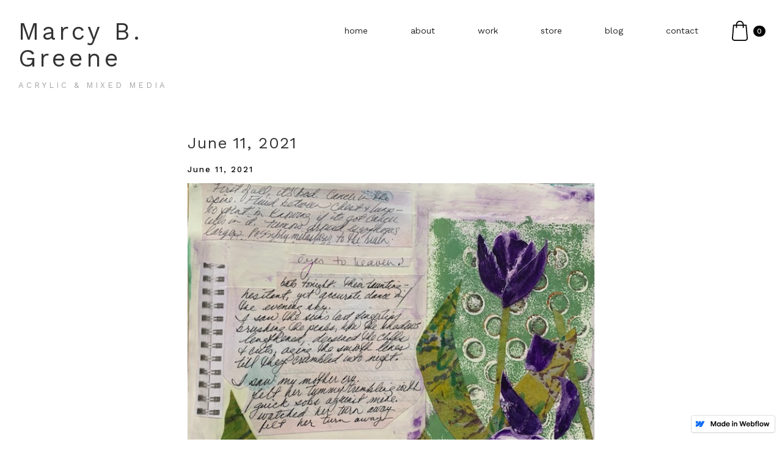

--- FILE ---
content_type: text/css
request_url: https://cdn.prod.website-files.com/633f5ccd0f531e89f39796de/css/marcy-b-greene-9cd670cf7058edfd6f024894.webflow.df9ee9a2e.css
body_size: 19089
content:
/* Generated on: Thu Oct 06 2022 23:24:37 GMT+0000 (Coordinated Universal Time) */
/* ==========================================================================
   normalize.css v3.0.3 | MIT License | github.com/necolas/normalize.css 
   ========================================================================== */
/*! normalize.css v3.0.3 | MIT License | github.com/necolas/normalize.css */html{font-family:sans-serif;-ms-text-size-adjust:100%;-webkit-text-size-adjust:100%}body{margin:0}article,aside,details,figcaption,figure,footer,header,hgroup,main,menu,nav,section,summary{display:block}audio,canvas,progress,video{display:inline-block;vertical-align:baseline}audio:not([controls]){display:none;height:0}[hidden],template{display:none}a{background-color:transparent}a:active,a:hover{outline:0}abbr[title]{border-bottom:1px dotted}b,strong{font-weight:bold}dfn{font-style:italic}h1{font-size:2em;margin:.67em 0}mark{background:#ff0;color:#000}small{font-size:80%}sub,sup{font-size:75%;line-height:0;position:relative;vertical-align:baseline}sup{top:-0.5em}sub{bottom:-0.25em}img{border:0}svg:not(:root){overflow:hidden}figure{margin:1em 40px}hr{box-sizing:content-box;height:0}pre{overflow:auto}code,kbd,pre,samp{font-family:monospace, monospace;font-size:1em}button,input,optgroup,select,textarea{color:inherit;font:inherit;margin:0}button{overflow:visible}button,select{text-transform:none}button,html input[type="button"],input[type="reset"]{-webkit-appearance:button;cursor:pointer}button[disabled],html input[disabled]{cursor:default}button::-moz-focus-inner,input::-moz-focus-inner{border:0;padding:0}input{line-height:normal}input[type='checkbox'],input[type='radio']{box-sizing:border-box;padding:0}input[type='number']::-webkit-inner-spin-button,input[type='number']::-webkit-outer-spin-button{height:auto}input[type='search']{-webkit-appearance:none}input[type='search']::-webkit-search-cancel-button,input[type='search']::-webkit-search-decoration{-webkit-appearance:none}fieldset{border:1px solid #c0c0c0;margin:0 2px;padding:.35em .625em .75em}legend{border:0;padding:0}textarea{overflow:auto}optgroup{font-weight:bold}table{border-collapse:collapse;border-spacing:0}td,th{padding:0}

/* ==========================================================================
   Start of base Webflow CSS - If you're looking for some ultra-clean CSS, skip the boilerplate and see the unminified code below.
   ========================================================================== */
@font-face{font-family:'webflow-icons';src:url("[data-uri]") format('truetype');font-weight:normal;font-style:normal}[class^="w-icon-"],[class*=" w-icon-"]{font-family:'webflow-icons' !important;speak:none;font-style:normal;font-weight:normal;font-variant:normal;text-transform:none;line-height:1;-webkit-font-smoothing:antialiased;-moz-osx-font-smoothing:grayscale}.w-icon-slider-right:before{content:"\e600"}.w-icon-slider-left:before{content:"\e601"}.w-icon-nav-menu:before{content:"\e602"}.w-icon-arrow-down:before,.w-icon-dropdown-toggle:before{content:"\e603"}.w-icon-file-upload-remove:before{content:"\e900"}.w-icon-file-upload-icon:before{content:"\e903"}*{-webkit-box-sizing:border-box;-moz-box-sizing:border-box;box-sizing:border-box}html{height:100%}body{margin:0;min-height:100%;background-color:#fff;font-family:Arial,sans-serif;font-size:14px;line-height:20px;color:#333}img{max-width:100%;vertical-align:middle;display:inline-block}html.w-mod-touch *{background-attachment:scroll !important}.w-block{display:block}.w-inline-block{max-width:100%;display:inline-block}.w-clearfix:before,.w-clearfix:after{content:" ";display:table;grid-column-start:1;grid-row-start:1;grid-column-end:2;grid-row-end:2}.w-clearfix:after{clear:both}.w-hidden{display:none}.w-button{display:inline-block;padding:9px 15px;background-color:#3898EC;color:white;border:0;line-height:inherit;text-decoration:none;cursor:pointer;border-radius:0}input.w-button{-webkit-appearance:button}html[data-w-dynpage] [data-w-cloak]{color:transparent !important}.w-webflow-badge,.w-webflow-badge *{position:static;left:auto;top:auto;right:auto;bottom:auto;z-index:auto;display:block;visibility:visible;overflow:visible;overflow-x:visible;overflow-y:visible;box-sizing:border-box;width:auto;height:auto;max-height:none;max-width:none;min-height:0;min-width:0;margin:0;padding:0;float:none;clear:none;border:0 none transparent;border-radius:0;background:none;background-image:none;background-position:0% 0%;background-size:auto auto;background-repeat:repeat;background-origin:padding-box;background-clip:border-box;background-attachment:scroll;background-color:transparent;box-shadow:none;opacity:1;transform:none;transition:none;direction:ltr;font-family:inherit;font-weight:inherit;color:inherit;font-size:inherit;line-height:inherit;font-style:inherit;font-variant:inherit;text-align:inherit;letter-spacing:inherit;text-decoration:inherit;text-indent:0;text-transform:inherit;list-style-type:disc;text-shadow:none;font-smoothing:auto;vertical-align:baseline;cursor:inherit;white-space:inherit;word-break:normal;word-spacing:normal;word-wrap:normal}.w-webflow-badge{position:fixed !important;display:inline-block !important;visibility:visible !important;z-index:2147483647 !important;top:auto !important;right:12px !important;bottom:12px !important;left:auto !important;color:#AAADB0 !important;background-color:#fff !important;border-radius:3px !important;padding:6px 8px 6px 6px !important;font-size:12px !important;opacity:1 !important;line-height:14px !important;text-decoration:none !important;transform:none !important;margin:0 !important;width:auto !important;height:auto !important;overflow:visible !important;white-space:nowrap;box-shadow:0 0 0 1px rgba(0,0,0,0.1),0 1px 3px rgba(0,0,0,0.1);cursor:pointer}.w-webflow-badge>img{display:inline-block !important;visibility:visible !important;opacity:1 !important;vertical-align:middle !important}h1,h2,h3,h4,h5,h6{font-weight:bold;margin-bottom:10px}h1{font-size:38px;line-height:44px;margin-top:20px}h2{font-size:32px;line-height:36px;margin-top:20px}h3{font-size:24px;line-height:30px;margin-top:20px}h4{font-size:18px;line-height:24px;margin-top:10px}h5{font-size:14px;line-height:20px;margin-top:10px}h6{font-size:12px;line-height:18px;margin-top:10px}p{margin-top:0;margin-bottom:10px}blockquote{margin:0 0 10px 0;padding:10px 20px;border-left:5px solid #E2E2E2;font-size:18px;line-height:22px}figure{margin:0;margin-bottom:10px}figcaption{margin-top:5px;text-align:center}ul,ol{margin-top:0px;margin-bottom:10px;padding-left:40px}.w-list-unstyled{padding-left:0;list-style:none}.w-embed:before,.w-embed:after{content:" ";display:table;grid-column-start:1;grid-row-start:1;grid-column-end:2;grid-row-end:2}.w-embed:after{clear:both}.w-video{width:100%;position:relative;padding:0}.w-video iframe,.w-video object,.w-video embed{position:absolute;top:0;left:0;width:100%;height:100%;border:none}fieldset{padding:0;margin:0;border:0}button,[type='button'],[type='reset']{border:0;cursor:pointer;-webkit-appearance:button}.w-form{margin:0 0 15px}.w-form-done{display:none;padding:20px;text-align:center;background-color:#dddddd}.w-form-fail{display:none;margin-top:10px;padding:10px;background-color:#ffdede}label{display:block;margin-bottom:5px;font-weight:bold}.w-input,.w-select{display:block;width:100%;height:38px;padding:8px 12px;margin-bottom:10px;font-size:14px;line-height:1.42857143;color:#333333;vertical-align:middle;background-color:#ffffff;border:1px solid #cccccc}.w-input:-moz-placeholder,.w-select:-moz-placeholder{color:#999}.w-input::-moz-placeholder,.w-select::-moz-placeholder{color:#999;opacity:1}.w-input:-ms-input-placeholder,.w-select:-ms-input-placeholder{color:#999}.w-input::-webkit-input-placeholder,.w-select::-webkit-input-placeholder{color:#999}.w-input:focus,.w-select:focus{border-color:#3898EC;outline:0}.w-input[disabled],.w-select[disabled],.w-input[readonly],.w-select[readonly],fieldset[disabled] .w-input,fieldset[disabled] .w-select{cursor:not-allowed}.w-input[disabled]:not(.w-input-disabled),.w-select[disabled]:not(.w-input-disabled),.w-input[readonly],.w-select[readonly],fieldset[disabled]:not(.w-input-disabled) .w-input,fieldset[disabled]:not(.w-input-disabled) .w-select{background-color:#eeeeee}textarea.w-input,textarea.w-select{height:auto}.w-select{background-color:#f3f3f3}.w-select[multiple]{height:auto}.w-form-label{display:inline-block;cursor:pointer;font-weight:normal;margin-bottom:0px}.w-radio{display:block;margin-bottom:5px;padding-left:20px}.w-radio:before,.w-radio:after{content:" ";display:table;grid-column-start:1;grid-row-start:1;grid-column-end:2;grid-row-end:2}.w-radio:after{clear:both}.w-radio-input{margin:4px 0 0;margin-top:1px \9;line-height:normal;float:left;margin-left:-20px}.w-radio-input{margin-top:3px}.w-file-upload{display:block;margin-bottom:10px}.w-file-upload-input{width:.1px;height:.1px;opacity:0;overflow:hidden;position:absolute;z-index:-100}.w-file-upload-default,.w-file-upload-uploading,.w-file-upload-success{display:inline-block;color:#333333}.w-file-upload-error{display:block;margin-top:10px}.w-file-upload-default.w-hidden,.w-file-upload-uploading.w-hidden,.w-file-upload-error.w-hidden,.w-file-upload-success.w-hidden{display:none}.w-file-upload-uploading-btn{display:flex;font-size:14px;font-weight:normal;cursor:pointer;margin:0;padding:8px 12px;border:1px solid #cccccc;background-color:#fafafa}.w-file-upload-file{display:flex;flex-grow:1;justify-content:space-between;margin:0;padding:8px 9px 8px 11px;border:1px solid #cccccc;background-color:#fafafa}.w-file-upload-file-name{font-size:14px;font-weight:normal;display:block}.w-file-remove-link{margin-top:3px;margin-left:10px;width:auto;height:auto;padding:3px;display:block;cursor:pointer}.w-icon-file-upload-remove{margin:auto;font-size:10px}.w-file-upload-error-msg{display:inline-block;color:#ea384c;padding:2px 0}.w-file-upload-info{display:inline-block;line-height:38px;padding:0 12px}.w-file-upload-label{display:inline-block;font-size:14px;font-weight:normal;cursor:pointer;margin:0;padding:8px 12px;border:1px solid #cccccc;background-color:#fafafa}.w-icon-file-upload-icon,.w-icon-file-upload-uploading{display:inline-block;margin-right:8px;width:20px}.w-icon-file-upload-uploading{height:20px}.w-container{margin-left:auto;margin-right:auto;max-width:940px}.w-container:before,.w-container:after{content:" ";display:table;grid-column-start:1;grid-row-start:1;grid-column-end:2;grid-row-end:2}.w-container:after{clear:both}.w-container .w-row{margin-left:-10px;margin-right:-10px}.w-row:before,.w-row:after{content:" ";display:table;grid-column-start:1;grid-row-start:1;grid-column-end:2;grid-row-end:2}.w-row:after{clear:both}.w-row .w-row{margin-left:0;margin-right:0}.w-col{position:relative;float:left;width:100%;min-height:1px;padding-left:10px;padding-right:10px}.w-col .w-col{padding-left:0;padding-right:0}.w-col-1{width:8.33333333%}.w-col-2{width:16.66666667%}.w-col-3{width:25%}.w-col-4{width:33.33333333%}.w-col-5{width:41.66666667%}.w-col-6{width:50%}.w-col-7{width:58.33333333%}.w-col-8{width:66.66666667%}.w-col-9{width:75%}.w-col-10{width:83.33333333%}.w-col-11{width:91.66666667%}.w-col-12{width:100%}.w-hidden-main{display:none !important}@media screen and (max-width:991px){.w-container{max-width:728px}.w-hidden-main{display:inherit !important}.w-hidden-medium{display:none !important}.w-col-medium-1{width:8.33333333%}.w-col-medium-2{width:16.66666667%}.w-col-medium-3{width:25%}.w-col-medium-4{width:33.33333333%}.w-col-medium-5{width:41.66666667%}.w-col-medium-6{width:50%}.w-col-medium-7{width:58.33333333%}.w-col-medium-8{width:66.66666667%}.w-col-medium-9{width:75%}.w-col-medium-10{width:83.33333333%}.w-col-medium-11{width:91.66666667%}.w-col-medium-12{width:100%}.w-col-stack{width:100%;left:auto;right:auto}}@media screen and (max-width:767px){.w-hidden-main{display:inherit !important}.w-hidden-medium{display:inherit !important}.w-hidden-small{display:none !important}.w-row,.w-container .w-row{margin-left:0;margin-right:0}.w-col{width:100%;left:auto;right:auto}.w-col-small-1{width:8.33333333%}.w-col-small-2{width:16.66666667%}.w-col-small-3{width:25%}.w-col-small-4{width:33.33333333%}.w-col-small-5{width:41.66666667%}.w-col-small-6{width:50%}.w-col-small-7{width:58.33333333%}.w-col-small-8{width:66.66666667%}.w-col-small-9{width:75%}.w-col-small-10{width:83.33333333%}.w-col-small-11{width:91.66666667%}.w-col-small-12{width:100%}}@media screen and (max-width:479px){.w-container{max-width:none}.w-hidden-main{display:inherit !important}.w-hidden-medium{display:inherit !important}.w-hidden-small{display:inherit !important}.w-hidden-tiny{display:none !important}.w-col{width:100%}.w-col-tiny-1{width:8.33333333%}.w-col-tiny-2{width:16.66666667%}.w-col-tiny-3{width:25%}.w-col-tiny-4{width:33.33333333%}.w-col-tiny-5{width:41.66666667%}.w-col-tiny-6{width:50%}.w-col-tiny-7{width:58.33333333%}.w-col-tiny-8{width:66.66666667%}.w-col-tiny-9{width:75%}.w-col-tiny-10{width:83.33333333%}.w-col-tiny-11{width:91.66666667%}.w-col-tiny-12{width:100%}}.w-widget{position:relative}.w-widget-map{width:100%;height:400px}.w-widget-map label{width:auto;display:inline}.w-widget-map img{max-width:inherit}.w-widget-map .gm-style-iw{text-align:center}.w-widget-map .gm-style-iw>button{display:none !important}.w-widget-twitter{overflow:hidden}.w-widget-twitter-count-shim{display:inline-block;vertical-align:top;position:relative;width:28px;height:20px;text-align:center;background:white;border:#758696 solid 1px;border-radius:3px}.w-widget-twitter-count-shim *{pointer-events:none;-webkit-user-select:none;-moz-user-select:none;-ms-user-select:none;user-select:none}.w-widget-twitter-count-shim .w-widget-twitter-count-inner{position:relative;font-size:15px;line-height:12px;text-align:center;color:#999;font-family:serif}.w-widget-twitter-count-shim .w-widget-twitter-count-clear{position:relative;display:block}.w-widget-twitter-count-shim.w--large{width:36px;height:28px}.w-widget-twitter-count-shim.w--large .w-widget-twitter-count-inner{font-size:18px;line-height:18px}.w-widget-twitter-count-shim:not(.w--vertical){margin-left:5px;margin-right:8px}.w-widget-twitter-count-shim:not(.w--vertical).w--large{margin-left:6px}.w-widget-twitter-count-shim:not(.w--vertical):before,.w-widget-twitter-count-shim:not(.w--vertical):after{top:50%;left:0;border:solid transparent;content:' ';height:0;width:0;position:absolute;pointer-events:none}.w-widget-twitter-count-shim:not(.w--vertical):before{border-color:rgba(117,134,150,0);border-right-color:#5d6c7b;border-width:4px;margin-left:-9px;margin-top:-4px}.w-widget-twitter-count-shim:not(.w--vertical).w--large:before{border-width:5px;margin-left:-10px;margin-top:-5px}.w-widget-twitter-count-shim:not(.w--vertical):after{border-color:rgba(255,255,255,0);border-right-color:white;border-width:4px;margin-left:-8px;margin-top:-4px}.w-widget-twitter-count-shim:not(.w--vertical).w--large:after{border-width:5px;margin-left:-9px;margin-top:-5px}.w-widget-twitter-count-shim.w--vertical{width:61px;height:33px;margin-bottom:8px}.w-widget-twitter-count-shim.w--vertical:before,.w-widget-twitter-count-shim.w--vertical:after{top:100%;left:50%;border:solid transparent;content:' ';height:0;width:0;position:absolute;pointer-events:none}.w-widget-twitter-count-shim.w--vertical:before{border-color:rgba(117,134,150,0);border-top-color:#5d6c7b;border-width:5px;margin-left:-5px}.w-widget-twitter-count-shim.w--vertical:after{border-color:rgba(255,255,255,0);border-top-color:white;border-width:4px;margin-left:-4px}.w-widget-twitter-count-shim.w--vertical .w-widget-twitter-count-inner{font-size:18px;line-height:22px}.w-widget-twitter-count-shim.w--vertical.w--large{width:76px}.w-background-video{position:relative;overflow:hidden;height:500px;color:white}.w-background-video>video{background-size:cover;background-position:50% 50%;position:absolute;margin:auto;width:100%;height:100%;right:-100%;bottom:-100%;top:-100%;left:-100%;object-fit:cover;z-index:-100}.w-background-video>video::-webkit-media-controls-start-playback-button{display:none !important;-webkit-appearance:none}.w-background-video--control{position:absolute;bottom:1em;right:1em;background-color:transparent;padding:0}.w-background-video--control>[hidden]{display:none !important}.w-slider{position:relative;height:300px;text-align:center;background:#dddddd;clear:both;-webkit-tap-highlight-color:rgba(0,0,0,0);tap-highlight-color:rgba(0,0,0,0)}.w-slider-mask{position:relative;display:block;overflow:hidden;z-index:1;left:0;right:0;height:100%;white-space:nowrap}.w-slide{position:relative;display:inline-block;vertical-align:top;width:100%;height:100%;white-space:normal;text-align:left}.w-slider-nav{position:absolute;z-index:2;top:auto;right:0;bottom:0;left:0;margin:auto;padding-top:10px;height:40px;text-align:center;-webkit-tap-highlight-color:rgba(0,0,0,0);tap-highlight-color:rgba(0,0,0,0)}.w-slider-nav.w-round>div{border-radius:100%}.w-slider-nav.w-num>div{width:auto;height:auto;padding:.2em .5em;font-size:inherit;line-height:inherit}.w-slider-nav.w-shadow>div{box-shadow:0 0 3px rgba(51,51,51,0.4)}.w-slider-nav-invert{color:#fff}.w-slider-nav-invert>div{background-color:rgba(34,34,34,0.4)}.w-slider-nav-invert>div.w-active{background-color:#222}.w-slider-dot{position:relative;display:inline-block;width:1em;height:1em;background-color:rgba(255,255,255,0.4);cursor:pointer;margin:0 3px .5em;transition:background-color 100ms,color 100ms}.w-slider-dot.w-active{background-color:#fff}.w-slider-dot:focus{outline:none;box-shadow:0 0 0 2px #fff}.w-slider-dot:focus.w-active{box-shadow:none}.w-slider-arrow-left,.w-slider-arrow-right{position:absolute;width:80px;top:0;right:0;bottom:0;left:0;margin:auto;cursor:pointer;overflow:hidden;color:white;font-size:40px;-webkit-tap-highlight-color:rgba(0,0,0,0);tap-highlight-color:rgba(0,0,0,0);-webkit-user-select:none;-moz-user-select:none;-ms-user-select:none;user-select:none}.w-slider-arrow-left [class^='w-icon-'],.w-slider-arrow-right [class^='w-icon-'],.w-slider-arrow-left [class*=' w-icon-'],.w-slider-arrow-right [class*=' w-icon-']{position:absolute}.w-slider-arrow-left:focus,.w-slider-arrow-right:focus{outline:0}.w-slider-arrow-left{z-index:3;right:auto}.w-slider-arrow-right{z-index:4;left:auto}.w-icon-slider-left,.w-icon-slider-right{top:0;right:0;bottom:0;left:0;margin:auto;width:1em;height:1em}.w-slider-aria-label{border:0;clip:rect(0 0 0 0);height:1px;margin:-1px;overflow:hidden;padding:0;position:absolute;width:1px}.w-slider-force-show{display:block !important}.w-dropdown{display:inline-block;position:relative;text-align:left;margin-left:auto;margin-right:auto;z-index:900}.w-dropdown-btn,.w-dropdown-toggle,.w-dropdown-link{position:relative;vertical-align:top;text-decoration:none;color:#222222;padding:20px;text-align:left;margin-left:auto;margin-right:auto;white-space:nowrap}.w-dropdown-toggle{-webkit-user-select:none;-moz-user-select:none;-ms-user-select:none;user-select:none;display:inline-block;cursor:pointer;padding-right:40px}.w-dropdown-toggle:focus{outline:0}.w-icon-dropdown-toggle{position:absolute;top:0;right:0;bottom:0;margin:auto;margin-right:20px;width:1em;height:1em}.w-dropdown-list{position:absolute;background:#dddddd;display:none;min-width:100%}.w-dropdown-list.w--open{display:block}.w-dropdown-link{padding:10px 20px;display:block;color:#222222}.w-dropdown-link.w--current{color:#0082f3}.w-dropdown-link:focus{outline:0}@media screen and (max-width:767px){.w-nav-brand{padding-left:10px}}.w-lightbox-backdrop{color:#000;cursor:auto;font-family:serif;font-size:medium;font-style:normal;font-variant:normal;font-weight:normal;letter-spacing:normal;line-height:normal;list-style:disc;text-align:start;text-indent:0;text-shadow:none;text-transform:none;visibility:visible;white-space:normal;word-break:normal;word-spacing:normal;word-wrap:normal;position:fixed;top:0;right:0;bottom:0;left:0;color:#fff;font-family:"Helvetica Neue",Helvetica,Ubuntu,"Segoe UI",Verdana,sans-serif;font-size:17px;line-height:1.2;font-weight:300;text-align:center;background:rgba(0,0,0,0.9);z-index:2000;outline:0;opacity:0;-webkit-user-select:none;-moz-user-select:none;-ms-user-select:none;-webkit-tap-highlight-color:transparent;-webkit-transform:translate(0, 0)}.w-lightbox-backdrop,.w-lightbox-container{height:100%;overflow:auto;-webkit-overflow-scrolling:touch}.w-lightbox-content{position:relative;height:100vh;overflow:hidden}.w-lightbox-view{position:absolute;width:100vw;height:100vh;opacity:0}.w-lightbox-view:before{content:"";height:100vh}.w-lightbox-group,.w-lightbox-group .w-lightbox-view,.w-lightbox-group .w-lightbox-view:before{height:86vh}.w-lightbox-frame,.w-lightbox-view:before{display:inline-block;vertical-align:middle}.w-lightbox-figure{position:relative;margin:0}.w-lightbox-group .w-lightbox-figure{cursor:pointer}.w-lightbox-img{width:auto;height:auto;max-width:none}.w-lightbox-image{display:block;float:none;max-width:100vw;max-height:100vh}.w-lightbox-group .w-lightbox-image{max-height:86vh}.w-lightbox-caption{position:absolute;right:0;bottom:0;left:0;padding:.5em 1em;background:rgba(0,0,0,0.4);text-align:left;text-overflow:ellipsis;white-space:nowrap;overflow:hidden}.w-lightbox-embed{position:absolute;top:0;right:0;bottom:0;left:0;width:100%;height:100%}.w-lightbox-control{position:absolute;top:0;width:4em;background-size:24px;background-repeat:no-repeat;background-position:center;cursor:pointer;-webkit-transition:all .3s;transition:all .3s}.w-lightbox-left{display:none;bottom:0;left:0;background-image:url("[data-uri]")}.w-lightbox-right{display:none;right:0;bottom:0;background-image:url("[data-uri]")}.w-lightbox-close{right:0;height:2.6em;background-image:url("[data-uri]");background-size:18px}.w-lightbox-strip{position:absolute;bottom:0;left:0;right:0;padding:0 1vh;line-height:0;white-space:nowrap;overflow-x:auto;overflow-y:hidden}.w-lightbox-item{display:inline-block;width:10vh;padding:2vh 1vh;box-sizing:content-box;cursor:pointer;-webkit-transform:translate3d(0, 0, 0)}.w-lightbox-active{opacity:.3}.w-lightbox-thumbnail{position:relative;height:10vh;background:#222;overflow:hidden}.w-lightbox-thumbnail-image{position:absolute;top:0;left:0}.w-lightbox-thumbnail .w-lightbox-tall{top:50%;width:100%;-webkit-transform:translate(0, -50%);-ms-transform:translate(0, -50%);transform:translate(0, -50%)}.w-lightbox-thumbnail .w-lightbox-wide{left:50%;height:100%;-webkit-transform:translate(-50%, 0);-ms-transform:translate(-50%, 0);transform:translate(-50%, 0)}.w-lightbox-spinner{position:absolute;top:50%;left:50%;box-sizing:border-box;width:40px;height:40px;margin-top:-20px;margin-left:-20px;border:5px solid rgba(0,0,0,0.4);border-radius:50%;-webkit-animation:spin .8s infinite linear;animation:spin .8s infinite linear}.w-lightbox-spinner:after{content:"";position:absolute;top:-4px;right:-4px;bottom:-4px;left:-4px;border:3px solid transparent;border-bottom-color:#fff;border-radius:50%}.w-lightbox-hide{display:none}.w-lightbox-noscroll{overflow:hidden}@media (min-width:768px){.w-lightbox-content{height:96vh;margin-top:2vh}.w-lightbox-view,.w-lightbox-view:before{height:96vh}.w-lightbox-group,.w-lightbox-group .w-lightbox-view,.w-lightbox-group .w-lightbox-view:before{height:84vh}.w-lightbox-image{max-width:96vw;max-height:96vh}.w-lightbox-group .w-lightbox-image{max-width:82.3vw;max-height:84vh}.w-lightbox-left,.w-lightbox-right{display:block;opacity:.5}.w-lightbox-close{opacity:.8}.w-lightbox-control:hover{opacity:1}}.w-lightbox-inactive,.w-lightbox-inactive:hover{opacity:0}.w-richtext:before,.w-richtext:after{content:" ";display:table;grid-column-start:1;grid-row-start:1;grid-column-end:2;grid-row-end:2}.w-richtext:after{clear:both}.w-richtext[contenteditable="true"]:before,.w-richtext[contenteditable="true"]:after{white-space:initial}.w-richtext ol,.w-richtext ul{overflow:hidden}.w-richtext .w-richtext-figure-selected.w-richtext-figure-type-video div:after,.w-richtext .w-richtext-figure-selected[data-rt-type="video"] div:after{outline:2px solid #2895f7}.w-richtext .w-richtext-figure-selected.w-richtext-figure-type-image div,.w-richtext .w-richtext-figure-selected[data-rt-type="image"] div{outline:2px solid #2895f7}.w-richtext figure.w-richtext-figure-type-video>div:after,.w-richtext figure[data-rt-type="video"]>div:after{content:'';position:absolute;display:none;left:0;top:0;right:0;bottom:0}.w-richtext figure{position:relative;max-width:60%}.w-richtext figure>div:before{cursor:default!important}.w-richtext figure img{width:100%}.w-richtext figure figcaption.w-richtext-figcaption-placeholder{opacity:.6}.w-richtext figure div{font-size:0px;color:transparent}.w-richtext figure.w-richtext-figure-type-image,.w-richtext figure[data-rt-type="image"]{display:table}.w-richtext figure.w-richtext-figure-type-image>div,.w-richtext figure[data-rt-type="image"]>div{display:inline-block}.w-richtext figure.w-richtext-figure-type-image>figcaption,.w-richtext figure[data-rt-type="image"]>figcaption{display:table-caption;caption-side:bottom}.w-richtext figure.w-richtext-figure-type-video,.w-richtext figure[data-rt-type="video"]{width:60%;height:0}.w-richtext figure.w-richtext-figure-type-video iframe,.w-richtext figure[data-rt-type="video"] iframe{position:absolute;top:0;left:0;width:100%;height:100%}.w-richtext figure.w-richtext-figure-type-video>div,.w-richtext figure[data-rt-type="video"]>div{width:100%}.w-richtext figure.w-richtext-align-center{margin-right:auto;margin-left:auto;clear:both}.w-richtext figure.w-richtext-align-center.w-richtext-figure-type-image>div,.w-richtext figure.w-richtext-align-center[data-rt-type="image"]>div{max-width:100%}.w-richtext figure.w-richtext-align-normal{clear:both}.w-richtext figure.w-richtext-align-fullwidth{width:100%;max-width:100%;text-align:center;clear:both;display:block;margin-right:auto;margin-left:auto}.w-richtext figure.w-richtext-align-fullwidth>div{display:inline-block;padding-bottom:inherit}.w-richtext figure.w-richtext-align-fullwidth>figcaption{display:block}.w-richtext figure.w-richtext-align-floatleft{float:left;margin-right:15px;clear:none}.w-richtext figure.w-richtext-align-floatright{float:right;margin-left:15px;clear:none}.w-nav{position:relative;background:#dddddd;z-index:1000}.w-nav:before,.w-nav:after{content:" ";display:table;grid-column-start:1;grid-row-start:1;grid-column-end:2;grid-row-end:2}.w-nav:after{clear:both}.w-nav-brand{position:relative;float:left;text-decoration:none;color:#333333}.w-nav-link{position:relative;display:inline-block;vertical-align:top;text-decoration:none;color:#222222;padding:20px;text-align:left;margin-left:auto;margin-right:auto}.w-nav-link.w--current{color:#0082f3}.w-nav-menu{position:relative;float:right}[data-nav-menu-open]{display:block !important;position:absolute;top:100%;left:0;right:0;background:#C8C8C8;text-align:center;overflow:visible;min-width:200px}.w--nav-link-open{display:block;position:relative}.w-nav-overlay{position:absolute;overflow:hidden;display:none;top:100%;left:0;right:0;width:100%}.w-nav-overlay [data-nav-menu-open]{top:0}.w-nav[data-animation="over-left"] .w-nav-overlay{width:auto}.w-nav[data-animation="over-left"] .w-nav-overlay,.w-nav[data-animation="over-left"] [data-nav-menu-open]{right:auto;z-index:1;top:0}.w-nav[data-animation="over-right"] .w-nav-overlay{width:auto}.w-nav[data-animation="over-right"] .w-nav-overlay,.w-nav[data-animation="over-right"] [data-nav-menu-open]{left:auto;z-index:1;top:0}.w-nav-button{position:relative;float:right;padding:18px;font-size:24px;display:none;cursor:pointer;-webkit-tap-highlight-color:rgba(0,0,0,0);tap-highlight-color:rgba(0,0,0,0);-webkit-user-select:none;-moz-user-select:none;-ms-user-select:none;user-select:none}.w-nav-button:focus{outline:0}.w-nav-button.w--open{background-color:#C8C8C8;color:white}.w-nav[data-collapse="all"] .w-nav-menu{display:none}.w-nav[data-collapse="all"] .w-nav-button{display:block}.w--nav-dropdown-open{display:block}.w--nav-dropdown-toggle-open{display:block}.w--nav-dropdown-list-open{position:static}@media screen and (max-width:991px){.w-nav[data-collapse="medium"] .w-nav-menu{display:none}.w-nav[data-collapse="medium"] .w-nav-button{display:block}}@media screen and (max-width:767px){.w-nav[data-collapse="small"] .w-nav-menu{display:none}.w-nav[data-collapse="small"] .w-nav-button{display:block}.w-nav-brand{padding-left:10px}}@media screen and (max-width:479px){.w-nav[data-collapse="tiny"] .w-nav-menu{display:none}.w-nav[data-collapse="tiny"] .w-nav-button{display:block}}.w-tabs{position:relative}.w-tabs:before,.w-tabs:after{content:" ";display:table;grid-column-start:1;grid-row-start:1;grid-column-end:2;grid-row-end:2}.w-tabs:after{clear:both}.w-tab-menu{position:relative}.w-tab-link{position:relative;display:inline-block;vertical-align:top;text-decoration:none;padding:9px 30px;text-align:left;cursor:pointer;color:#222222;background-color:#dddddd}.w-tab-link.w--current{background-color:#C8C8C8}.w-tab-link:focus{outline:0}.w-tab-content{position:relative;display:block;overflow:hidden}.w-tab-pane{position:relative;display:none}.w--tab-active{display:block}@media screen and (max-width:479px){.w-tab-link{display:block}}.w-ix-emptyfix:after{content:""}@keyframes spin{0%{transform:rotate(0deg)}100%{transform:rotate(360deg)}}.w-dyn-empty{padding:10px;background-color:#dddddd}.w-dyn-hide{display:none !important}.w-dyn-bind-empty{display:none !important}.w-condition-invisible{display:none !important}.wf-layout-layout{display:grid !important}.wf-layout-cell{display:flex !important}

/* ==========================================================================
   Start of custom Webflow CSS
   ========================================================================== */
.w-commerce-commercecartwrapper {
  display: inline-block;
  position: relative;
}

.w-commerce-commercecartopenlink {
  background-color: #3898ec;
  border-bottom-left-radius: 0px;
  border-bottom-right-radius: 0px;
  border-top-left-radius: 0px;
  border-top-right-radius: 0px;
  border-bottom-width: 0px;
  border-left-width: 0px;
  border-right-width: 0px;
  border-top-width: 0px;
  color: #fff;
  cursor: pointer;
  padding-top: 9px;
  padding-bottom: 9px;
  padding-left: 15px;
  padding-right: 15px;
  text-decoration: none;
  display: -webkit-box;
  display: -webkit-flex;
  display: -ms-flexbox;
  display: flex;
  -webkit-box-align: center;
  -webkit-align-items: center;
  -ms-flex-align: center;
  align-items: center;
  -webkit-appearance: none;
  -moz-appearance: none;
  appearance: none;
}

.w-commerce-commercecartopenlinkicon {
  margin-right: 8px;
}

.w-commerce-commercecartopenlinkcount {
  display: inline-block;
  height: 18px;
  min-width: 18px;
  margin-left: 8px;
  padding-right: 6px;
  padding-left: 6px;
  border-bottom-left-radius: 9px;
  border-bottom-right-radius: 9px;
  border-top-left-radius: 9px;
  border-top-right-radius: 9px;
  background-color: #fff;
  color: #3898ec;
  font-size: 11px;
  line-height: 18px;
  font-weight: 700;
  text-align: center;
}

.w-commerce-commercecartcontainerwrapper {
  position: fixed;
  left: 0px;
  top: 0px;
  right: 0px;
  bottom: 0px;
  z-index: 1001;
  background-color: rgba(0, 0, 0, 0.8);
}

.w-commerce-commercecartcontainerwrapper--cartType-modal {
  display: -webkit-box;
  display: -webkit-flex;
  display: -ms-flexbox;
  display: flex;
  -webkit-box-orient: vertical;
  -webkit-box-direction: normal;
  -webkit-flex-direction: column;
  -ms-flex-direction: column;
  flex-direction: column;
  -webkit-box-pack: center;
  -webkit-justify-content: center;
  -ms-flex-pack: center;
  justify-content: center;
  -webkit-box-align: center;
  -webkit-align-items: center;
  -ms-flex-align: center;
  align-items: center;
}

.w-commerce-commercecartcontainerwrapper--cartType-leftSidebar {
  display: -webkit-box;
  display: -webkit-flex;
  display: -ms-flexbox;
  display: flex;
  -webkit-box-orient: horizontal;
  -webkit-box-direction: normal;
  -webkit-flex-direction: row;
  -ms-flex-direction: row;
  flex-direction: row;
  -webkit-box-pack: start;
  -webkit-justify-content: flex-start;
  -ms-flex-pack: start;
  justify-content: flex-start;
  -webkit-box-align: stretch;
  -webkit-align-items: stretch;
  -ms-flex-align: stretch;
  align-items: stretch;
}

.w-commerce-commercecartcontainerwrapper--cartType-rightSidebar {
  display: -webkit-box;
  display: -webkit-flex;
  display: -ms-flexbox;
  display: flex;
  -webkit-box-orient: horizontal;
  -webkit-box-direction: normal;
  -webkit-flex-direction: row;
  -ms-flex-direction: row;
  flex-direction: row;
  -webkit-box-pack: end;
  -webkit-justify-content: flex-end;
  -ms-flex-pack: end;
  justify-content: flex-end;
  -webkit-box-align: stretch;
  -webkit-align-items: stretch;
  -ms-flex-align: stretch;
  align-items: stretch;
}

.w-commerce-commercecartcontainerwrapper--cartType-leftDropdown {
  position: absolute;
  top: 100%;
  left: 0px;
  right: auto;
  bottom: auto;
  background-color: transparent;
}

.w-commerce-commercecartcontainerwrapper--cartType-rightDropdown {
  position: absolute;
  left: auto;
  top: 100%;
  right: 0px;
  bottom: auto;
  background-color: transparent;
}

.w-commerce-commercecartcontainer {
  display: -webkit-box;
  display: -webkit-flex;
  display: -ms-flexbox;
  display: flex;
  width: 100%;
  max-width: 480px;
  min-width: 320px;
  -webkit-box-orient: vertical;
  -webkit-box-direction: normal;
  -webkit-flex-direction: column;
  -ms-flex-direction: column;
  flex-direction: column;
  overflow: auto;
  background-color: #fff;
  box-shadow: 0px 5px 25px 0px rgba(0, 0, 0, 0.25);
}

.w-commerce-commercecartheader {
  position: relative;
  display: -webkit-box;
  display: -webkit-flex;
  display: -ms-flexbox;
  display: flex;
  padding-top: 16px;
  padding-bottom: 16px;
  padding-left: 24px;
  padding-right: 24px;
  -webkit-box-pack: justify;
  -webkit-justify-content: space-between;
  -ms-flex-pack: justify;
  justify-content: space-between;
  -webkit-box-flex: 0;
  -webkit-flex-grow: 0;
  -ms-flex-positive: 0;
  flex-grow: 0;
  -webkit-flex-shrink: 0;
  -ms-flex-negative: 0;
  flex-shrink: 0;
  -webkit-flex-basis: auto;
  -ms-flex-preferred-size: auto;
  flex-basis: auto;
  border-bottom-width: 1px;
  border-bottom-style: solid;
  border-bottom-color: #e6e6e6;
  -webkit-box-align: center;
  -webkit-align-items: center;
  -ms-flex-align: center;
  align-items: center;
}

.w-commerce-commercecartheading {
  margin-top: 0px;
  margin-bottom: 0px;
  padding-left: 0px;
  padding-right: 0px;
}

.w-commerce-commercecartcloselink {
  width: 16px;
  height: 16px;
}

.w-commerce-commercecartformwrapper {
  display: -webkit-box;
  display: -webkit-flex;
  display: -ms-flexbox;
  display: flex;
  -webkit-box-orient: vertical;
  -webkit-box-direction: normal;
  -webkit-flex-direction: column;
  -ms-flex-direction: column;
  flex-direction: column;
  -webkit-box-flex: 1;
  -webkit-flex-grow: 1;
  -ms-flex-positive: 1;
  flex-grow: 1;
  -webkit-flex-shrink: 1;
  -ms-flex-negative: 1;
  flex-shrink: 1;
  -webkit-flex-basis: 0%;
  -ms-flex-preferred-size: 0%;
  flex-basis: 0%;
}

.w-commerce-commercecartform {
  display: -webkit-box;
  display: -webkit-flex;
  display: -ms-flexbox;
  display: flex;
  -webkit-box-orient: vertical;
  -webkit-box-direction: normal;
  -webkit-flex-direction: column;
  -ms-flex-direction: column;
  flex-direction: column;
  -webkit-box-pack: start;
  -webkit-justify-content: flex-start;
  -ms-flex-pack: start;
  justify-content: flex-start;
  -webkit-box-flex: 1;
  -webkit-flex-grow: 1;
  -ms-flex-positive: 1;
  flex-grow: 1;
  -webkit-flex-shrink: 1;
  -ms-flex-negative: 1;
  flex-shrink: 1;
  -webkit-flex-basis: 0%;
  -ms-flex-preferred-size: 0%;
  flex-basis: 0%;
}

.w-commerce-commercecartlist {
  overflow: auto;
  padding-top: 12px;
  padding-bottom: 12px;
  padding-left: 24px;
  padding-right: 24px;
  -webkit-box-flex: 1;
  -webkit-flex-grow: 1;
  -ms-flex-positive: 1;
  flex-grow: 1;
  -webkit-flex-shrink: 1;
  -ms-flex-negative: 1;
  flex-shrink: 1;
  -webkit-flex-basis: 0%;
  -ms-flex-preferred-size: 0%;
  flex-basis: 0%;
  -webkit-overflow-scrolling: touch;
}

.w-commerce-commercecartitem {
  display: -webkit-box;
  display: -webkit-flex;
  display: -ms-flexbox;
  display: flex;
  padding-top: 12px;
  padding-bottom: 12px;
  -webkit-box-align: start;
  -webkit-align-items: flex-start;
  -ms-flex-align: start;
  align-items: flex-start;
}

.w-commerce-commercecartitemimage {
  width: 60px;
  height: 0%;
}

.w-commerce-commercecartiteminfo {
  display: -webkit-box;
  display: -webkit-flex;
  display: -ms-flexbox;
  display: flex;
  margin-right: 16px;
  margin-left: 16px;
  -webkit-box-orient: vertical;
  -webkit-box-direction: normal;
  -webkit-flex-direction: column;
  -ms-flex-direction: column;
  flex-direction: column;
  -webkit-box-flex: 1;
  -webkit-flex-grow: 1;
  -ms-flex-positive: 1;
  flex-grow: 1;
  -webkit-flex-shrink: 1;
  -ms-flex-negative: 1;
  flex-shrink: 1;
  -webkit-flex-basis: 0%;
  -ms-flex-preferred-size: 0%;
  flex-basis: 0%;
}

.w-commerce-commercecartproductname {
  font-weight: 700;
}

.w-commerce-commercecartoptionlist {
  text-decoration: none;
  padding-left: 0px;
  margin-bottom: 0px;
  list-style-type: none;
}

.w-commerce-commercecartquantity {
  background-color: #fafafa;
  border-top-style: solid;
  border-top-width: 1px;
  border-top-color: #ddd;
  border-right-style: solid;
  border-right-width: 1px;
  border-right-color: #ddd;
  border-bottom-style: solid;
  border-bottom-width: 1px;
  border-bottom-color: #ddd;
  border-left-style: solid;
  border-left-width: 1px;
  border-left-color: #ddd;
  border-bottom-left-radius: 3px;
  border-bottom-right-radius: 3px;
  border-top-left-radius: 3px;
  border-top-right-radius: 3px;
  display: block;
  height: 38px;
  line-height: 20px;
  margin-bottom: 10px;
  padding-top: 8px;
  padding-right: 6px;
  padding-bottom: 8px;
  padding-left: 12px;
  width: 60px;
  -webkit-appearance: none;
  -moz-appearance: none;
  appearance: none;
}

.w-commerce-commercecartquantity::-webkit-input-placeholder {
  color: #999;
}

.w-commerce-commercecartquantity:-ms-input-placeholder {
  color: #999;
}

.w-commerce-commercecartquantity::-ms-input-placeholder {
  color: #999;
}

.w-commerce-commercecartquantity::placeholder {
  color: #999;
}

.w-commerce-commercecartquantity:focus {
  border-top-color: #3898ec;
  border-right-color: #3898ec;
  border-bottom-color: #3898ec;
  border-left-color: #3898ec;
  outline-style: none;
}

.w-commerce-commercecartfooter {
  display: -webkit-box;
  display: -webkit-flex;
  display: -ms-flexbox;
  display: flex;
  padding-top: 16px;
  padding-bottom: 24px;
  padding-left: 24px;
  padding-right: 24px;
  -webkit-box-orient: vertical;
  -webkit-box-direction: normal;
  -webkit-flex-direction: column;
  -ms-flex-direction: column;
  flex-direction: column;
  -webkit-box-flex: 0;
  -webkit-flex-grow: 0;
  -ms-flex-positive: 0;
  flex-grow: 0;
  -webkit-flex-shrink: 0;
  -ms-flex-negative: 0;
  flex-shrink: 0;
  -webkit-flex-basis: auto;
  -ms-flex-preferred-size: auto;
  flex-basis: auto;
  border-top-style: solid;
  border-top-width: 1px;
  border-top-color: #e6e6e6;
}

.w-commerce-commercecartlineitem {
  display: -webkit-box;
  display: -webkit-flex;
  display: -ms-flexbox;
  display: flex;
  margin-bottom: 16px;
  -webkit-box-pack: justify;
  -webkit-justify-content: space-between;
  -ms-flex-pack: justify;
  justify-content: space-between;
  -webkit-box-align: baseline;
  -webkit-align-items: baseline;
  -ms-flex-align: baseline;
  align-items: baseline;
  -webkit-box-flex: 0;
  -webkit-flex-grow: 0;
  -ms-flex-positive: 0;
  flex-grow: 0;
  -webkit-flex-shrink: 0;
  -ms-flex-negative: 0;
  flex-shrink: 0;
  -webkit-flex-basis: auto;
  -ms-flex-preferred-size: auto;
  flex-basis: auto;
}

.w-commerce-commercecartordervalue {
  font-weight: 700;
}

.w-commerce-commercecartapplepaybutton {
  background-color: #000;
  border-bottom-left-radius: 2px;
  border-bottom-right-radius: 2px;
  border-top-left-radius: 2px;
  border-top-right-radius: 2px;
  border-bottom-width: 0px;
  border-left-width: 0px;
  border-right-width: 0px;
  border-top-width: 0px;
  color: #fff;
  cursor: pointer;
  padding-top: 0px;
  padding-bottom: 0px;
  padding-left: 0px;
  padding-right: 0px;
  text-decoration: none;
  display: -webkit-box;
  display: -webkit-flex;
  display: -ms-flexbox;
  display: flex;
  -webkit-box-align: center;
  -webkit-align-items: center;
  -ms-flex-align: center;
  align-items: center;
  -webkit-appearance: none;
  -moz-appearance: none;
  appearance: none;
  margin-bottom: 8px;
  height: 38px;
  min-height: 30px;
}

.w-commerce-commercecartapplepayicon {
  width: 100%;
  height: 50%;
  min-height: 20px;
}

.w-commerce-commercecartquickcheckoutbutton {
  background-color: #000;
  border-bottom-left-radius: 2px;
  border-bottom-right-radius: 2px;
  border-top-left-radius: 2px;
  border-top-right-radius: 2px;
  border-bottom-width: 0px;
  border-left-width: 0px;
  border-right-width: 0px;
  border-top-width: 0px;
  color: #fff;
  cursor: pointer;
  padding-top: 0px;
  padding-bottom: 0px;
  padding-left: 15px;
  padding-right: 15px;
  text-decoration: none;
  display: -webkit-box;
  display: -webkit-flex;
  display: -ms-flexbox;
  display: flex;
  -webkit-box-align: center;
  -webkit-align-items: center;
  -ms-flex-align: center;
  align-items: center;
  -webkit-appearance: none;
  -moz-appearance: none;
  appearance: none;
  -webkit-box-pack: center;
  -webkit-justify-content: center;
  -ms-flex-pack: center;
  justify-content: center;
  margin-bottom: 8px;
  height: 38px;
}

.w-commerce-commercequickcheckoutgoogleicon {
  display: block;
  margin-right: 8px;
}

.w-commerce-commercequickcheckoutmicrosofticon {
  display: block;
  margin-right: 8px;
}

.w-commerce-commercecartcheckoutbutton {
  background-color: #3898ec;
  border-bottom-left-radius: 2px;
  border-bottom-right-radius: 2px;
  border-top-left-radius: 2px;
  border-top-right-radius: 2px;
  border-bottom-width: 0px;
  border-left-width: 0px;
  border-right-width: 0px;
  border-top-width: 0px;
  color: #fff;
  cursor: pointer;
  padding-top: 9px;
  padding-bottom: 9px;
  padding-left: 15px;
  padding-right: 15px;
  text-decoration: none;
  display: block;
  -webkit-box-align: center;
  -webkit-align-items: center;
  -ms-flex-align: center;
  align-items: center;
  -webkit-appearance: none;
  -moz-appearance: none;
  appearance: none;
  text-align: center;
}

.w-commerce-commercecartemptystate {
  display: -webkit-box;
  display: -webkit-flex;
  display: -ms-flexbox;
  display: flex;
  padding-top: 100px;
  padding-bottom: 100px;
  -webkit-box-pack: center;
  -webkit-justify-content: center;
  -ms-flex-pack: center;
  justify-content: center;
  -webkit-box-align: center;
  -webkit-align-items: center;
  -ms-flex-align: center;
  align-items: center;
  -webkit-box-flex: 1;
  -webkit-flex-grow: 1;
  -ms-flex-positive: 1;
  flex-grow: 1;
  -webkit-flex-shrink: 1;
  -ms-flex-negative: 1;
  flex-shrink: 1;
  -webkit-flex-basis: 0%;
  -ms-flex-preferred-size: 0%;
  flex-basis: 0%;
}

.w-commerce-commercecarterrorstate {
  margin-top: 0px;
  margin-right: 24px;
  margin-bottom: 24px;
  margin-left: 24px;
  padding-top: 10px;
  padding-right: 10px;
  padding-bottom: 10px;
  padding-left: 10px;
  -webkit-box-flex: 0;
  -webkit-flex-grow: 0;
  -ms-flex-positive: 0;
  flex-grow: 0;
  -webkit-flex-shrink: 0;
  -ms-flex-negative: 0;
  flex-shrink: 0;
  -webkit-flex-basis: auto;
  -ms-flex-preferred-size: auto;
  flex-basis: auto;
  background-color: #ffdede;
}

.w-commerce-commercecheckoutformcontainer {
  width: 100%;
  min-height: 100vh;
  padding-top: 20px;
  padding-bottom: 20px;
  padding-right: 20px;
  padding-left: 20px;
  background-color: #f5f5f5;
}

.w-commerce-commercelayoutcontainer {
  display: -webkit-box;
  display: -webkit-flex;
  display: -ms-flexbox;
  display: flex;
  -webkit-box-align: start;
  -webkit-align-items: flex-start;
  -ms-flex-align: start;
  align-items: flex-start;
  -webkit-box-pack: center;
  -webkit-justify-content: center;
  -ms-flex-pack: center;
  justify-content: center;
}

.w-commerce-commercelayoutmain {
  -webkit-flex-basis: 800px;
  -ms-flex-preferred-size: 800px;
  flex-basis: 800px;
  -webkit-box-flex: 0;
  -webkit-flex-grow: 0;
  -ms-flex-positive: 0;
  flex-grow: 0;
  -webkit-flex-shrink: 1;
  -ms-flex-negative: 1;
  flex-shrink: 1;
  margin-right: 20px;
}

.w-commerce-commercecheckoutcustomerinfowrapper {
  margin-bottom: 20px;
}

.w-commerce-commercecheckoutblockheader {
  display: -webkit-box;
  display: -webkit-flex;
  display: -ms-flexbox;
  display: flex;
  -webkit-box-pack: justify;
  -webkit-justify-content: space-between;
  -ms-flex-pack: justify;
  justify-content: space-between;
  -webkit-box-align: baseline;
  -webkit-align-items: baseline;
  -ms-flex-align: baseline;
  align-items: baseline;
  padding-top: 4px;
  padding-bottom: 4px;
  padding-right: 20px;
  padding-left: 20px;
  border-top-style: solid;
  border-top-width: 1px;
  border-top-color: #e6e6e6;
  border-bottom-style: solid;
  border-bottom-width: 1px;
  border-bottom-color: #e6e6e6;
  border-right-style: solid;
  border-right-width: 1px;
  border-right-color: #e6e6e6;
  border-left-style: solid;
  border-left-width: 1px;
  border-left-color: #e6e6e6;
  background-color: #fff;
}

.w-commerce-commercecheckoutblockcontent {
  padding-top: 20px;
  padding-bottom: 20px;
  padding-right: 20px;
  padding-left: 20px;
  border-bottom-style: solid;
  border-bottom-width: 1px;
  border-bottom-color: #e6e6e6;
  border-right-style: solid;
  border-right-width: 1px;
  border-right-color: #e6e6e6;
  border-left-style: solid;
  border-left-width: 1px;
  border-left-color: #e6e6e6;
  background-color: #fff;
}

.w-commerce-commercecheckoutlabel {
  margin-bottom: 8px;
}

.w-commerce-commercecheckoutemailinput {
  background-color: #fafafa;
  border-top-style: solid;
  border-top-width: 1px;
  border-top-color: #ddd;
  border-right-style: solid;
  border-right-width: 1px;
  border-right-color: #ddd;
  border-bottom-style: solid;
  border-bottom-width: 1px;
  border-bottom-color: #ddd;
  border-left-style: solid;
  border-left-width: 1px;
  border-left-color: #ddd;
  border-bottom-left-radius: 3px;
  border-bottom-right-radius: 3px;
  border-top-left-radius: 3px;
  border-top-right-radius: 3px;
  display: block;
  height: 38px;
  line-height: 20px;
  margin-bottom: 0px;
  padding-top: 8px;
  padding-right: 12px;
  padding-bottom: 8px;
  padding-left: 12px;
  width: 100%;
  -webkit-appearance: none;
  -moz-appearance: none;
  appearance: none;
}

.w-commerce-commercecheckoutemailinput::-webkit-input-placeholder {
  color: #999;
}

.w-commerce-commercecheckoutemailinput:-ms-input-placeholder {
  color: #999;
}

.w-commerce-commercecheckoutemailinput::-ms-input-placeholder {
  color: #999;
}

.w-commerce-commercecheckoutemailinput::placeholder {
  color: #999;
}

.w-commerce-commercecheckoutemailinput:focus {
  border-top-color: #3898ec;
  border-right-color: #3898ec;
  border-bottom-color: #3898ec;
  border-left-color: #3898ec;
  outline-style: none;
}

.w-commerce-commercecheckoutshippingaddresswrapper {
  margin-bottom: 20px;
}

.w-commerce-commercecheckoutshippingfullname {
  background-color: #fafafa;
  border-top-style: solid;
  border-top-width: 1px;
  border-top-color: #ddd;
  border-right-style: solid;
  border-right-width: 1px;
  border-right-color: #ddd;
  border-bottom-style: solid;
  border-bottom-width: 1px;
  border-bottom-color: #ddd;
  border-left-style: solid;
  border-left-width: 1px;
  border-left-color: #ddd;
  border-bottom-left-radius: 3px;
  border-bottom-right-radius: 3px;
  border-top-left-radius: 3px;
  border-top-right-radius: 3px;
  display: block;
  height: 38px;
  line-height: 20px;
  margin-bottom: 16px;
  padding-top: 8px;
  padding-right: 12px;
  padding-bottom: 8px;
  padding-left: 12px;
  width: 100%;
  -webkit-appearance: none;
  -moz-appearance: none;
  appearance: none;
}

.w-commerce-commercecheckoutshippingfullname::-webkit-input-placeholder {
  color: #999;
}

.w-commerce-commercecheckoutshippingfullname:-ms-input-placeholder {
  color: #999;
}

.w-commerce-commercecheckoutshippingfullname::-ms-input-placeholder {
  color: #999;
}

.w-commerce-commercecheckoutshippingfullname::placeholder {
  color: #999;
}

.w-commerce-commercecheckoutshippingfullname:focus {
  border-top-color: #3898ec;
  border-right-color: #3898ec;
  border-bottom-color: #3898ec;
  border-left-color: #3898ec;
  outline-style: none;
}

.w-commerce-commercecheckoutshippingstreetaddress {
  background-color: #fafafa;
  border-top-style: solid;
  border-top-width: 1px;
  border-top-color: #ddd;
  border-right-style: solid;
  border-right-width: 1px;
  border-right-color: #ddd;
  border-bottom-style: solid;
  border-bottom-width: 1px;
  border-bottom-color: #ddd;
  border-left-style: solid;
  border-left-width: 1px;
  border-left-color: #ddd;
  border-bottom-left-radius: 3px;
  border-bottom-right-radius: 3px;
  border-top-left-radius: 3px;
  border-top-right-radius: 3px;
  display: block;
  height: 38px;
  line-height: 20px;
  margin-bottom: 16px;
  padding-top: 8px;
  padding-right: 12px;
  padding-bottom: 8px;
  padding-left: 12px;
  width: 100%;
  -webkit-appearance: none;
  -moz-appearance: none;
  appearance: none;
}

.w-commerce-commercecheckoutshippingstreetaddress::-webkit-input-placeholder {
  color: #999;
}

.w-commerce-commercecheckoutshippingstreetaddress:-ms-input-placeholder {
  color: #999;
}

.w-commerce-commercecheckoutshippingstreetaddress::-ms-input-placeholder {
  color: #999;
}

.w-commerce-commercecheckoutshippingstreetaddress::placeholder {
  color: #999;
}

.w-commerce-commercecheckoutshippingstreetaddress:focus {
  border-top-color: #3898ec;
  border-right-color: #3898ec;
  border-bottom-color: #3898ec;
  border-left-color: #3898ec;
  outline-style: none;
}

.w-commerce-commercecheckoutshippingstreetaddressoptional {
  background-color: #fafafa;
  border-top-style: solid;
  border-top-width: 1px;
  border-top-color: #ddd;
  border-right-style: solid;
  border-right-width: 1px;
  border-right-color: #ddd;
  border-bottom-style: solid;
  border-bottom-width: 1px;
  border-bottom-color: #ddd;
  border-left-style: solid;
  border-left-width: 1px;
  border-left-color: #ddd;
  border-bottom-left-radius: 3px;
  border-bottom-right-radius: 3px;
  border-top-left-radius: 3px;
  border-top-right-radius: 3px;
  display: block;
  height: 38px;
  line-height: 20px;
  margin-bottom: 16px;
  padding-top: 8px;
  padding-right: 12px;
  padding-bottom: 8px;
  padding-left: 12px;
  width: 100%;
  -webkit-appearance: none;
  -moz-appearance: none;
  appearance: none;
}

.w-commerce-commercecheckoutshippingstreetaddressoptional::-webkit-input-placeholder {
  color: #999;
}

.w-commerce-commercecheckoutshippingstreetaddressoptional:-ms-input-placeholder {
  color: #999;
}

.w-commerce-commercecheckoutshippingstreetaddressoptional::-ms-input-placeholder {
  color: #999;
}

.w-commerce-commercecheckoutshippingstreetaddressoptional::placeholder {
  color: #999;
}

.w-commerce-commercecheckoutshippingstreetaddressoptional:focus {
  border-top-color: #3898ec;
  border-right-color: #3898ec;
  border-bottom-color: #3898ec;
  border-left-color: #3898ec;
  outline-style: none;
}

.w-commerce-commercecheckoutrow {
  display: -webkit-box;
  display: -webkit-flex;
  display: -ms-flexbox;
  display: flex;
  margin-right: -8px;
  margin-left: -8px;
}

.w-commerce-commercecheckoutcolumn {
  padding-right: 8px;
  padding-left: 8px;
  -webkit-box-flex: 1;
  -webkit-flex-grow: 1;
  -ms-flex-positive: 1;
  flex-grow: 1;
  -webkit-flex-shrink: 1;
  -ms-flex-negative: 1;
  flex-shrink: 1;
  -webkit-flex-basis: 0%;
  -ms-flex-preferred-size: 0%;
  flex-basis: 0%;
}

.w-commerce-commercecheckoutshippingcity {
  background-color: #fafafa;
  border-top-style: solid;
  border-top-width: 1px;
  border-top-color: #ddd;
  border-right-style: solid;
  border-right-width: 1px;
  border-right-color: #ddd;
  border-bottom-style: solid;
  border-bottom-width: 1px;
  border-bottom-color: #ddd;
  border-left-style: solid;
  border-left-width: 1px;
  border-left-color: #ddd;
  border-bottom-left-radius: 3px;
  border-bottom-right-radius: 3px;
  border-top-left-radius: 3px;
  border-top-right-radius: 3px;
  display: block;
  height: 38px;
  line-height: 20px;
  margin-bottom: 16px;
  padding-top: 8px;
  padding-right: 12px;
  padding-bottom: 8px;
  padding-left: 12px;
  width: 100%;
  -webkit-appearance: none;
  -moz-appearance: none;
  appearance: none;
}

.w-commerce-commercecheckoutshippingcity::-webkit-input-placeholder {
  color: #999;
}

.w-commerce-commercecheckoutshippingcity:-ms-input-placeholder {
  color: #999;
}

.w-commerce-commercecheckoutshippingcity::-ms-input-placeholder {
  color: #999;
}

.w-commerce-commercecheckoutshippingcity::placeholder {
  color: #999;
}

.w-commerce-commercecheckoutshippingcity:focus {
  border-top-color: #3898ec;
  border-right-color: #3898ec;
  border-bottom-color: #3898ec;
  border-left-color: #3898ec;
  outline-style: none;
}

.w-commerce-commercecheckoutshippingstateprovince {
  background-color: #fafafa;
  border-top-style: solid;
  border-top-width: 1px;
  border-top-color: #ddd;
  border-right-style: solid;
  border-right-width: 1px;
  border-right-color: #ddd;
  border-bottom-style: solid;
  border-bottom-width: 1px;
  border-bottom-color: #ddd;
  border-left-style: solid;
  border-left-width: 1px;
  border-left-color: #ddd;
  border-bottom-left-radius: 3px;
  border-bottom-right-radius: 3px;
  border-top-left-radius: 3px;
  border-top-right-radius: 3px;
  display: block;
  height: 38px;
  line-height: 20px;
  margin-bottom: 16px;
  padding-top: 8px;
  padding-right: 12px;
  padding-bottom: 8px;
  padding-left: 12px;
  width: 100%;
  -webkit-appearance: none;
  -moz-appearance: none;
  appearance: none;
}

.w-commerce-commercecheckoutshippingstateprovince::-webkit-input-placeholder {
  color: #999;
}

.w-commerce-commercecheckoutshippingstateprovince:-ms-input-placeholder {
  color: #999;
}

.w-commerce-commercecheckoutshippingstateprovince::-ms-input-placeholder {
  color: #999;
}

.w-commerce-commercecheckoutshippingstateprovince::placeholder {
  color: #999;
}

.w-commerce-commercecheckoutshippingstateprovince:focus {
  border-top-color: #3898ec;
  border-right-color: #3898ec;
  border-bottom-color: #3898ec;
  border-left-color: #3898ec;
  outline-style: none;
}

.w-commerce-commercecheckoutshippingzippostalcode {
  background-color: #fafafa;
  border-top-style: solid;
  border-top-width: 1px;
  border-top-color: #ddd;
  border-right-style: solid;
  border-right-width: 1px;
  border-right-color: #ddd;
  border-bottom-style: solid;
  border-bottom-width: 1px;
  border-bottom-color: #ddd;
  border-left-style: solid;
  border-left-width: 1px;
  border-left-color: #ddd;
  border-bottom-left-radius: 3px;
  border-bottom-right-radius: 3px;
  border-top-left-radius: 3px;
  border-top-right-radius: 3px;
  display: block;
  height: 38px;
  line-height: 20px;
  margin-bottom: 16px;
  padding-top: 8px;
  padding-right: 12px;
  padding-bottom: 8px;
  padding-left: 12px;
  width: 100%;
  -webkit-appearance: none;
  -moz-appearance: none;
  appearance: none;
}

.w-commerce-commercecheckoutshippingzippostalcode::-webkit-input-placeholder {
  color: #999;
}

.w-commerce-commercecheckoutshippingzippostalcode:-ms-input-placeholder {
  color: #999;
}

.w-commerce-commercecheckoutshippingzippostalcode::-ms-input-placeholder {
  color: #999;
}

.w-commerce-commercecheckoutshippingzippostalcode::placeholder {
  color: #999;
}

.w-commerce-commercecheckoutshippingzippostalcode:focus {
  border-top-color: #3898ec;
  border-right-color: #3898ec;
  border-bottom-color: #3898ec;
  border-left-color: #3898ec;
  outline-style: none;
}

.w-commerce-commercecheckoutshippingcountryselector {
  background-color: #fafafa;
  border-top-style: solid;
  border-top-width: 1px;
  border-top-color: #ddd;
  border-right-style: solid;
  border-right-width: 1px;
  border-right-color: #ddd;
  border-bottom-style: solid;
  border-bottom-width: 1px;
  border-bottom-color: #ddd;
  border-left-style: solid;
  border-left-width: 1px;
  border-left-color: #ddd;
  border-bottom-left-radius: 3px;
  border-bottom-right-radius: 3px;
  border-top-left-radius: 3px;
  border-top-right-radius: 3px;
  display: block;
  height: 38px;
  line-height: 20px;
  margin-bottom: 0px;
  padding-top: 8px;
  padding-right: 12px;
  padding-bottom: 8px;
  padding-left: 12px;
  width: 100%;
  -webkit-appearance: none;
  -moz-appearance: none;
  appearance: none;
}

.w-commerce-commercecheckoutshippingcountryselector::-webkit-input-placeholder {
  color: #999;
}

.w-commerce-commercecheckoutshippingcountryselector:-ms-input-placeholder {
  color: #999;
}

.w-commerce-commercecheckoutshippingcountryselector::-ms-input-placeholder {
  color: #999;
}

.w-commerce-commercecheckoutshippingcountryselector::placeholder {
  color: #999;
}

.w-commerce-commercecheckoutshippingcountryselector:focus {
  border-top-color: #3898ec;
  border-right-color: #3898ec;
  border-bottom-color: #3898ec;
  border-left-color: #3898ec;
  outline-style: none;
}

.w-commerce-commercecheckoutshippingmethodswrapper {
  margin-bottom: 20px;
}

.w-commerce-commercecheckoutshippingmethodslist {
  border-left-color: #e6e6e6;
  border-left-width: 1px;
  border-left-style: solid;
  border-right-color: #e6e6e6;
  border-right-width: 1px;
  border-right-style: solid;
}

.w-commerce-commercecheckoutshippingmethoditem {
  padding-top: 16px;
  padding-bottom: 16px;
  padding-right: 16px;
  padding-left: 16px;
  font-weight: 400;
  display: -webkit-box;
  display: -webkit-flex;
  display: -ms-flexbox;
  display: flex;
  -webkit-box-orient: horizontal;
  -webkit-box-direction: normal;
  -webkit-flex-direction: row;
  -ms-flex-direction: row;
  flex-direction: row;
  border-bottom-color: #e6e6e6;
  border-bottom-width: 1px;
  border-bottom-style: solid;
  margin-bottom: 0px;
  background-color: #fff;
  -webkit-box-align: baseline;
  -webkit-align-items: baseline;
  -ms-flex-align: baseline;
  align-items: baseline;
}

.w-commerce-commercecheckoutshippingmethoddescriptionblock {
  margin-left: 12px;
  margin-right: 12px;
  display: -webkit-box;
  display: -webkit-flex;
  display: -ms-flexbox;
  display: flex;
  -webkit-box-orient: vertical;
  -webkit-box-direction: normal;
  -webkit-flex-direction: column;
  -ms-flex-direction: column;
  flex-direction: column;
  -webkit-box-flex: 1;
  -webkit-flex-grow: 1;
  -ms-flex-positive: 1;
  flex-grow: 1;
}

.w-commerce-commerceboldtextblock {
  font-weight: 700;
}

.w-commerce-commercecheckoutshippingmethodsemptystate {
  text-align: center;
  padding-left: 16px;
  padding-right: 16px;
  padding-top: 64px;
  padding-bottom: 64px;
  border-left-style: solid;
  border-left-width: 1px;
  border-left-color: #e6e6e6;
  border-right-style: solid;
  border-right-width: 1px;
  border-right-color: #e6e6e6;
  border-bottom-style: solid;
  border-bottom-width: 1px;
  border-bottom-color: #e6e6e6;
  background-color: #fff;
}

.w-commerce-commercecheckoutpaymentinfowrapper {
  margin-bottom: 20px;
}

.w-commerce-commercecheckoutcardnumber {
  background-color: #fafafa;
  border-top-style: solid;
  border-top-width: 1px;
  border-top-color: #ddd;
  border-right-style: solid;
  border-right-width: 1px;
  border-right-color: #ddd;
  border-bottom-style: solid;
  border-bottom-width: 1px;
  border-bottom-color: #ddd;
  border-left-style: solid;
  border-left-width: 1px;
  border-left-color: #ddd;
  border-bottom-left-radius: 3px;
  border-bottom-right-radius: 3px;
  border-top-left-radius: 3px;
  border-top-right-radius: 3px;
  display: block;
  height: 38px;
  line-height: 20px;
  margin-bottom: 16px;
  padding-top: 8px;
  padding-right: 12px;
  padding-bottom: 8px;
  padding-left: 12px;
  width: 100%;
  -webkit-appearance: none;
  -moz-appearance: none;
  appearance: none;
  cursor: text;
}

.w-commerce-commercecheckoutcardnumber::-webkit-input-placeholder {
  color: #999;
}

.w-commerce-commercecheckoutcardnumber:-ms-input-placeholder {
  color: #999;
}

.w-commerce-commercecheckoutcardnumber::-ms-input-placeholder {
  color: #999;
}

.w-commerce-commercecheckoutcardnumber::placeholder {
  color: #999;
}

.w-commerce-commercecheckoutcardnumber:focus {
  border-top-color: #3898ec;
  border-right-color: #3898ec;
  border-bottom-color: #3898ec;
  border-left-color: #3898ec;
  outline-style: none;
}

.w-commerce-commercecheckoutcardnumber.-wfp-focus {
  border-top-color: #3898ec;
  border-right-color: #3898ec;
  border-bottom-color: #3898ec;
  border-left-color: #3898ec;
  outline-style: none;
}

.w-commerce-commercecheckoutcardexpirationdate {
  background-color: #fafafa;
  border-top-style: solid;
  border-top-width: 1px;
  border-top-color: #ddd;
  border-right-style: solid;
  border-right-width: 1px;
  border-right-color: #ddd;
  border-bottom-style: solid;
  border-bottom-width: 1px;
  border-bottom-color: #ddd;
  border-left-style: solid;
  border-left-width: 1px;
  border-left-color: #ddd;
  border-bottom-left-radius: 3px;
  border-bottom-right-radius: 3px;
  border-top-left-radius: 3px;
  border-top-right-radius: 3px;
  display: block;
  height: 38px;
  line-height: 20px;
  margin-bottom: 16px;
  padding-top: 8px;
  padding-right: 12px;
  padding-bottom: 8px;
  padding-left: 12px;
  width: 100%;
  -webkit-appearance: none;
  -moz-appearance: none;
  appearance: none;
  cursor: text;
}

.w-commerce-commercecheckoutcardexpirationdate::-webkit-input-placeholder {
  color: #999;
}

.w-commerce-commercecheckoutcardexpirationdate:-ms-input-placeholder {
  color: #999;
}

.w-commerce-commercecheckoutcardexpirationdate::-ms-input-placeholder {
  color: #999;
}

.w-commerce-commercecheckoutcardexpirationdate::placeholder {
  color: #999;
}

.w-commerce-commercecheckoutcardexpirationdate:focus {
  border-top-color: #3898ec;
  border-right-color: #3898ec;
  border-bottom-color: #3898ec;
  border-left-color: #3898ec;
  outline-style: none;
}

.w-commerce-commercecheckoutcardexpirationdate.-wfp-focus {
  border-top-color: #3898ec;
  border-right-color: #3898ec;
  border-bottom-color: #3898ec;
  border-left-color: #3898ec;
  outline-style: none;
}

.w-commerce-commercecheckoutcardsecuritycode {
  background-color: #fafafa;
  border-top-style: solid;
  border-top-width: 1px;
  border-top-color: #ddd;
  border-right-style: solid;
  border-right-width: 1px;
  border-right-color: #ddd;
  border-bottom-style: solid;
  border-bottom-width: 1px;
  border-bottom-color: #ddd;
  border-left-style: solid;
  border-left-width: 1px;
  border-left-color: #ddd;
  border-bottom-left-radius: 3px;
  border-bottom-right-radius: 3px;
  border-top-left-radius: 3px;
  border-top-right-radius: 3px;
  display: block;
  height: 38px;
  line-height: 20px;
  margin-bottom: 16px;
  padding-top: 8px;
  padding-right: 12px;
  padding-bottom: 8px;
  padding-left: 12px;
  width: 100%;
  -webkit-appearance: none;
  -moz-appearance: none;
  appearance: none;
  cursor: text;
}

.w-commerce-commercecheckoutcardsecuritycode::-webkit-input-placeholder {
  color: #999;
}

.w-commerce-commercecheckoutcardsecuritycode:-ms-input-placeholder {
  color: #999;
}

.w-commerce-commercecheckoutcardsecuritycode::-ms-input-placeholder {
  color: #999;
}

.w-commerce-commercecheckoutcardsecuritycode::placeholder {
  color: #999;
}

.w-commerce-commercecheckoutcardsecuritycode:focus {
  border-top-color: #3898ec;
  border-right-color: #3898ec;
  border-bottom-color: #3898ec;
  border-left-color: #3898ec;
  outline-style: none;
}

.w-commerce-commercecheckoutcardsecuritycode.-wfp-focus {
  border-top-color: #3898ec;
  border-right-color: #3898ec;
  border-bottom-color: #3898ec;
  border-left-color: #3898ec;
  outline-style: none;
}

.w-commerce-commercecheckoutbillingaddresstogglewrapper {
  display: -webkit-box;
  display: -webkit-flex;
  display: -ms-flexbox;
  display: flex;
  -webkit-box-orient: horizontal;
  -webkit-box-direction: normal;
  -webkit-flex-direction: row;
  -ms-flex-direction: row;
  flex-direction: row;
}

.w-commerce-commercecheckoutbillingaddresstogglecheckbox {
  margin-top: 4px;
}

.w-commerce-commercecheckoutbillingaddresstogglelabel {
  font-weight: 400;
  margin-left: 8px;
}

.w-commerce-commercecheckoutbillingaddresswrapper {
  margin-top: 16px;
  margin-bottom: 20px;
}

.w-commerce-commercecheckoutbillingfullname {
  background-color: #fafafa;
  border-top-style: solid;
  border-top-width: 1px;
  border-top-color: #ddd;
  border-right-style: solid;
  border-right-width: 1px;
  border-right-color: #ddd;
  border-bottom-style: solid;
  border-bottom-width: 1px;
  border-bottom-color: #ddd;
  border-left-style: solid;
  border-left-width: 1px;
  border-left-color: #ddd;
  border-bottom-left-radius: 3px;
  border-bottom-right-radius: 3px;
  border-top-left-radius: 3px;
  border-top-right-radius: 3px;
  display: block;
  height: 38px;
  line-height: 20px;
  margin-bottom: 16px;
  padding-top: 8px;
  padding-right: 12px;
  padding-bottom: 8px;
  padding-left: 12px;
  width: 100%;
  -webkit-appearance: none;
  -moz-appearance: none;
  appearance: none;
}

.w-commerce-commercecheckoutbillingfullname::-webkit-input-placeholder {
  color: #999;
}

.w-commerce-commercecheckoutbillingfullname:-ms-input-placeholder {
  color: #999;
}

.w-commerce-commercecheckoutbillingfullname::-ms-input-placeholder {
  color: #999;
}

.w-commerce-commercecheckoutbillingfullname::placeholder {
  color: #999;
}

.w-commerce-commercecheckoutbillingfullname:focus {
  border-top-color: #3898ec;
  border-right-color: #3898ec;
  border-bottom-color: #3898ec;
  border-left-color: #3898ec;
  outline-style: none;
}

.w-commerce-commercecheckoutbillingstreetaddress {
  background-color: #fafafa;
  border-top-style: solid;
  border-top-width: 1px;
  border-top-color: #ddd;
  border-right-style: solid;
  border-right-width: 1px;
  border-right-color: #ddd;
  border-bottom-style: solid;
  border-bottom-width: 1px;
  border-bottom-color: #ddd;
  border-left-style: solid;
  border-left-width: 1px;
  border-left-color: #ddd;
  border-bottom-left-radius: 3px;
  border-bottom-right-radius: 3px;
  border-top-left-radius: 3px;
  border-top-right-radius: 3px;
  display: block;
  height: 38px;
  line-height: 20px;
  margin-bottom: 16px;
  padding-top: 8px;
  padding-right: 12px;
  padding-bottom: 8px;
  padding-left: 12px;
  width: 100%;
  -webkit-appearance: none;
  -moz-appearance: none;
  appearance: none;
}

.w-commerce-commercecheckoutbillingstreetaddress::-webkit-input-placeholder {
  color: #999;
}

.w-commerce-commercecheckoutbillingstreetaddress:-ms-input-placeholder {
  color: #999;
}

.w-commerce-commercecheckoutbillingstreetaddress::-ms-input-placeholder {
  color: #999;
}

.w-commerce-commercecheckoutbillingstreetaddress::placeholder {
  color: #999;
}

.w-commerce-commercecheckoutbillingstreetaddress:focus {
  border-top-color: #3898ec;
  border-right-color: #3898ec;
  border-bottom-color: #3898ec;
  border-left-color: #3898ec;
  outline-style: none;
}

.w-commerce-commercecheckoutbillingstreetaddressoptional {
  background-color: #fafafa;
  border-top-style: solid;
  border-top-width: 1px;
  border-top-color: #ddd;
  border-right-style: solid;
  border-right-width: 1px;
  border-right-color: #ddd;
  border-bottom-style: solid;
  border-bottom-width: 1px;
  border-bottom-color: #ddd;
  border-left-style: solid;
  border-left-width: 1px;
  border-left-color: #ddd;
  border-bottom-left-radius: 3px;
  border-bottom-right-radius: 3px;
  border-top-left-radius: 3px;
  border-top-right-radius: 3px;
  display: block;
  height: 38px;
  line-height: 20px;
  margin-bottom: 16px;
  padding-top: 8px;
  padding-right: 12px;
  padding-bottom: 8px;
  padding-left: 12px;
  width: 100%;
  -webkit-appearance: none;
  -moz-appearance: none;
  appearance: none;
}

.w-commerce-commercecheckoutbillingstreetaddressoptional::-webkit-input-placeholder {
  color: #999;
}

.w-commerce-commercecheckoutbillingstreetaddressoptional:-ms-input-placeholder {
  color: #999;
}

.w-commerce-commercecheckoutbillingstreetaddressoptional::-ms-input-placeholder {
  color: #999;
}

.w-commerce-commercecheckoutbillingstreetaddressoptional::placeholder {
  color: #999;
}

.w-commerce-commercecheckoutbillingstreetaddressoptional:focus {
  border-top-color: #3898ec;
  border-right-color: #3898ec;
  border-bottom-color: #3898ec;
  border-left-color: #3898ec;
  outline-style: none;
}

.w-commerce-commercecheckoutbillingcity {
  background-color: #fafafa;
  border-top-style: solid;
  border-top-width: 1px;
  border-top-color: #ddd;
  border-right-style: solid;
  border-right-width: 1px;
  border-right-color: #ddd;
  border-bottom-style: solid;
  border-bottom-width: 1px;
  border-bottom-color: #ddd;
  border-left-style: solid;
  border-left-width: 1px;
  border-left-color: #ddd;
  border-bottom-left-radius: 3px;
  border-bottom-right-radius: 3px;
  border-top-left-radius: 3px;
  border-top-right-radius: 3px;
  display: block;
  height: 38px;
  line-height: 20px;
  margin-bottom: 16px;
  padding-top: 8px;
  padding-right: 12px;
  padding-bottom: 8px;
  padding-left: 12px;
  width: 100%;
  -webkit-appearance: none;
  -moz-appearance: none;
  appearance: none;
}

.w-commerce-commercecheckoutbillingcity::-webkit-input-placeholder {
  color: #999;
}

.w-commerce-commercecheckoutbillingcity:-ms-input-placeholder {
  color: #999;
}

.w-commerce-commercecheckoutbillingcity::-ms-input-placeholder {
  color: #999;
}

.w-commerce-commercecheckoutbillingcity::placeholder {
  color: #999;
}

.w-commerce-commercecheckoutbillingcity:focus {
  border-top-color: #3898ec;
  border-right-color: #3898ec;
  border-bottom-color: #3898ec;
  border-left-color: #3898ec;
  outline-style: none;
}

.w-commerce-commercecheckoutbillingstateprovince {
  background-color: #fafafa;
  border-top-style: solid;
  border-top-width: 1px;
  border-top-color: #ddd;
  border-right-style: solid;
  border-right-width: 1px;
  border-right-color: #ddd;
  border-bottom-style: solid;
  border-bottom-width: 1px;
  border-bottom-color: #ddd;
  border-left-style: solid;
  border-left-width: 1px;
  border-left-color: #ddd;
  border-bottom-left-radius: 3px;
  border-bottom-right-radius: 3px;
  border-top-left-radius: 3px;
  border-top-right-radius: 3px;
  display: block;
  height: 38px;
  line-height: 20px;
  margin-bottom: 16px;
  padding-top: 8px;
  padding-right: 12px;
  padding-bottom: 8px;
  padding-left: 12px;
  width: 100%;
  -webkit-appearance: none;
  -moz-appearance: none;
  appearance: none;
}

.w-commerce-commercecheckoutbillingstateprovince::-webkit-input-placeholder {
  color: #999;
}

.w-commerce-commercecheckoutbillingstateprovince:-ms-input-placeholder {
  color: #999;
}

.w-commerce-commercecheckoutbillingstateprovince::-ms-input-placeholder {
  color: #999;
}

.w-commerce-commercecheckoutbillingstateprovince::placeholder {
  color: #999;
}

.w-commerce-commercecheckoutbillingstateprovince:focus {
  border-top-color: #3898ec;
  border-right-color: #3898ec;
  border-bottom-color: #3898ec;
  border-left-color: #3898ec;
  outline-style: none;
}

.w-commerce-commercecheckoutbillingzippostalcode {
  background-color: #fafafa;
  border-top-style: solid;
  border-top-width: 1px;
  border-top-color: #ddd;
  border-right-style: solid;
  border-right-width: 1px;
  border-right-color: #ddd;
  border-bottom-style: solid;
  border-bottom-width: 1px;
  border-bottom-color: #ddd;
  border-left-style: solid;
  border-left-width: 1px;
  border-left-color: #ddd;
  border-bottom-left-radius: 3px;
  border-bottom-right-radius: 3px;
  border-top-left-radius: 3px;
  border-top-right-radius: 3px;
  display: block;
  height: 38px;
  line-height: 20px;
  margin-bottom: 16px;
  padding-top: 8px;
  padding-right: 12px;
  padding-bottom: 8px;
  padding-left: 12px;
  width: 100%;
  -webkit-appearance: none;
  -moz-appearance: none;
  appearance: none;
}

.w-commerce-commercecheckoutbillingzippostalcode::-webkit-input-placeholder {
  color: #999;
}

.w-commerce-commercecheckoutbillingzippostalcode:-ms-input-placeholder {
  color: #999;
}

.w-commerce-commercecheckoutbillingzippostalcode::-ms-input-placeholder {
  color: #999;
}

.w-commerce-commercecheckoutbillingzippostalcode::placeholder {
  color: #999;
}

.w-commerce-commercecheckoutbillingzippostalcode:focus {
  border-top-color: #3898ec;
  border-right-color: #3898ec;
  border-bottom-color: #3898ec;
  border-left-color: #3898ec;
  outline-style: none;
}

.w-commerce-commercecheckoutbillingcountryselector {
  background-color: #fafafa;
  border-top-style: solid;
  border-top-width: 1px;
  border-top-color: #ddd;
  border-right-style: solid;
  border-right-width: 1px;
  border-right-color: #ddd;
  border-bottom-style: solid;
  border-bottom-width: 1px;
  border-bottom-color: #ddd;
  border-left-style: solid;
  border-left-width: 1px;
  border-left-color: #ddd;
  border-bottom-left-radius: 3px;
  border-bottom-right-radius: 3px;
  border-top-left-radius: 3px;
  border-top-right-radius: 3px;
  display: block;
  height: 38px;
  line-height: 20px;
  margin-bottom: 0px;
  padding-top: 8px;
  padding-right: 12px;
  padding-bottom: 8px;
  padding-left: 12px;
  width: 100%;
  -webkit-appearance: none;
  -moz-appearance: none;
  appearance: none;
}

.w-commerce-commercecheckoutbillingcountryselector::-webkit-input-placeholder {
  color: #999;
}

.w-commerce-commercecheckoutbillingcountryselector:-ms-input-placeholder {
  color: #999;
}

.w-commerce-commercecheckoutbillingcountryselector::-ms-input-placeholder {
  color: #999;
}

.w-commerce-commercecheckoutbillingcountryselector::placeholder {
  color: #999;
}

.w-commerce-commercecheckoutbillingcountryselector:focus {
  border-top-color: #3898ec;
  border-right-color: #3898ec;
  border-bottom-color: #3898ec;
  border-left-color: #3898ec;
  outline-style: none;
}

.w-commerce-commercecheckoutorderitemswrapper {
  margin-bottom: 20px;
}

.w-commerce-commercecheckoutsummaryblockheader {
  display: -webkit-box;
  display: -webkit-flex;
  display: -ms-flexbox;
  display: flex;
  -webkit-box-pack: justify;
  -webkit-justify-content: space-between;
  -ms-flex-pack: justify;
  justify-content: space-between;
  -webkit-box-align: baseline;
  -webkit-align-items: baseline;
  -ms-flex-align: baseline;
  align-items: baseline;
  padding-top: 4px;
  padding-bottom: 4px;
  padding-right: 20px;
  padding-left: 20px;
  border-top-style: solid;
  border-top-width: 1px;
  border-top-color: #e6e6e6;
  border-bottom-style: solid;
  border-bottom-width: 1px;
  border-bottom-color: #e6e6e6;
  border-right-style: solid;
  border-right-width: 1px;
  border-right-color: #e6e6e6;
  border-left-style: solid;
  border-left-width: 1px;
  border-left-color: #e6e6e6;
  background-color: #fff;
}

.w-commerce-commercecheckoutorderitemslist {
  margin-bottom: -20px;
}

.w-commerce-commercecheckoutorderitem {
  margin-bottom: 20px;
  display: -webkit-box;
  display: -webkit-flex;
  display: -ms-flexbox;
  display: flex;
}

.w-commerce-commercecheckoutorderitemdescriptionwrapper {
  margin-left: 16px;
  margin-right: 16px;
  -webkit-box-flex: 1;
  -webkit-flex-grow: 1;
  -ms-flex-positive: 1;
  flex-grow: 1;
}

.w-commerce-commercecheckoutorderitemquantitywrapper {
  display: -webkit-box;
  display: -webkit-flex;
  display: -ms-flexbox;
  display: flex;
  white-space: pre-wrap;
}

.w-commerce-commercecheckoutorderitemoptionlist {
  text-decoration: none;
  padding-left: 0px;
  margin-bottom: 0px;
  list-style-type: none;
}

.w-commerce-commercelayoutsidebar {
  -webkit-flex-basis: 320px;
  -ms-flex-preferred-size: 320px;
  flex-basis: 320px;
  -webkit-box-flex: 0;
  -webkit-flex-grow: 0;
  -ms-flex-positive: 0;
  flex-grow: 0;
  -webkit-flex-shrink: 0;
  -ms-flex-negative: 0;
  flex-shrink: 0;
  position: -webkit-sticky;
  position: sticky;
  top: 20px;
}

.w-commerce-commercecheckoutordersummarywrapper {
  margin-bottom: 20px;
}

.w-commerce-commercecheckoutsummarylineitem {
  display: -webkit-box;
  display: -webkit-flex;
  display: -ms-flexbox;
  display: flex;
  -webkit-box-orient: horizontal;
  -webkit-box-direction: normal;
  -webkit-flex-direction: row;
  -ms-flex-direction: row;
  flex-direction: row;
  margin-bottom: 8px;
  -webkit-box-pack: justify;
  -webkit-justify-content: space-between;
  -ms-flex-pack: justify;
  justify-content: space-between;
}

.w-commerce-commercecheckoutordersummaryextraitemslistitem {
  display: -webkit-box;
  display: -webkit-flex;
  display: -ms-flexbox;
  display: flex;
  -webkit-box-orient: horizontal;
  -webkit-box-direction: normal;
  -webkit-flex-direction: row;
  -ms-flex-direction: row;
  flex-direction: row;
  margin-bottom: 8px;
  -webkit-box-pack: justify;
  -webkit-justify-content: space-between;
  -ms-flex-pack: justify;
  justify-content: space-between;
}

.w-commerce-commercecheckoutsummarytotal {
  font-weight: 700;
}

.w-commerce-commercecheckoutplaceorderbutton {
  background-color: #3898ec;
  border-bottom-left-radius: 3px;
  border-bottom-right-radius: 3px;
  border-top-left-radius: 3px;
  border-top-right-radius: 3px;
  border-bottom-width: 0px;
  border-left-width: 0px;
  border-right-width: 0px;
  border-top-width: 0px;
  color: #fff;
  cursor: pointer;
  padding-top: 9px;
  padding-bottom: 9px;
  padding-left: 15px;
  padding-right: 15px;
  text-decoration: none;
  display: block;
  -webkit-box-align: center;
  -webkit-align-items: center;
  -ms-flex-align: center;
  align-items: center;
  -webkit-appearance: none;
  -moz-appearance: none;
  appearance: none;
  margin-bottom: 20px;
  text-align: center;
}

.w-commerce-commercecheckouterrorstate {
  margin-top: 16px;
  margin-bottom: 16px;
  padding-top: 10px;
  padding-right: 16px;
  padding-bottom: 10px;
  padding-left: 16px;
  background-color: #ffdede;
}

.w-layout-grid {
  display: -ms-grid;
  display: grid;
  grid-auto-columns: 1fr;
  -ms-grid-columns: 1fr 1fr;
  grid-template-columns: 1fr 1fr;
  -ms-grid-rows: auto auto;
  grid-template-rows: auto auto;
  grid-row-gap: 16px;
  grid-column-gap: 16px;
}

.w-commerce-commerceaddtocartform {
  margin-top: 0px;
  margin-right: 0px;
  margin-bottom: 15px;
  margin-left: 0px;
}

.w-commerce-commerceaddtocartquantityinput {
  background-color: #fafafa;
  border-top-style: solid;
  border-top-width: 1px;
  border-top-color: #ddd;
  border-right-style: solid;
  border-right-width: 1px;
  border-right-color: #ddd;
  border-bottom-style: solid;
  border-bottom-width: 1px;
  border-bottom-color: #ddd;
  border-left-style: solid;
  border-left-width: 1px;
  border-left-color: #ddd;
  border-bottom-left-radius: 3px;
  border-bottom-right-radius: 3px;
  border-top-left-radius: 3px;
  border-top-right-radius: 3px;
  display: block;
  height: 38px;
  line-height: 20px;
  margin-bottom: 10px;
  padding-top: 8px;
  padding-right: 6px;
  padding-bottom: 8px;
  padding-left: 12px;
  width: 60px;
  -webkit-appearance: none;
  -moz-appearance: none;
  appearance: none;
}

.w-commerce-commerceaddtocartquantityinput::-webkit-input-placeholder {
  color: #999;
}

.w-commerce-commerceaddtocartquantityinput:-ms-input-placeholder {
  color: #999;
}

.w-commerce-commerceaddtocartquantityinput::-ms-input-placeholder {
  color: #999;
}

.w-commerce-commerceaddtocartquantityinput::placeholder {
  color: #999;
}

.w-commerce-commerceaddtocartquantityinput:focus {
  border-top-color: #3898ec;
  border-right-color: #3898ec;
  border-bottom-color: #3898ec;
  border-left-color: #3898ec;
  outline-style: none;
}

.w-commerce-commerceaddtocartbutton {
  background-color: #3898ec;
  border-bottom-left-radius: 0px;
  border-bottom-right-radius: 0px;
  border-top-left-radius: 0px;
  border-top-right-radius: 0px;
  border-bottom-width: 0px;
  border-left-width: 0px;
  border-right-width: 0px;
  border-top-width: 0px;
  color: #fff;
  cursor: pointer;
  padding-top: 9px;
  padding-bottom: 9px;
  padding-left: 15px;
  padding-right: 15px;
  text-decoration: none;
  display: -webkit-box;
  display: -webkit-flex;
  display: -ms-flexbox;
  display: flex;
  -webkit-box-align: center;
  -webkit-align-items: center;
  -ms-flex-align: center;
  align-items: center;
  -webkit-appearance: none;
  -moz-appearance: none;
  appearance: none;
}

.w-commerce-commerceaddtocartbutton.w--ecommerce-add-to-cart-disabled {
  color: #666;
  background-color: #e6e6e6;
  border-top-color: #e6e6e6;
  border-bottom-color: #e6e6e6;
  border-left-color: #e6e6e6;
  border-right-color: #e6e6e6;
  cursor: not-allowed;
  outline-style: none;
}

.w-commerce-commerceaddtocartoutofstock {
  margin-top: 10px;
  padding-top: 10px;
  padding-bottom: 10px;
  padding-left: 10px;
  padding-right: 10px;
  background-color: #ddd;
}

.w-commerce-commerceaddtocarterror {
  margin-top: 10px;
  padding-top: 10px;
  padding-bottom: 10px;
  padding-left: 10px;
  padding-right: 10px;
  background-color: #ffdede;
}

.w-commerce-commerceorderconfirmationcontainer {
  width: 100%;
  min-height: 100vh;
  padding-top: 20px;
  padding-bottom: 20px;
  padding-right: 20px;
  padding-left: 20px;
  background-color: #f5f5f5;
}

.w-commerce-commercecheckoutcustomerinfosummarywrapper {
  margin-bottom: 20px;
}

.w-commerce-commercecheckoutsummaryitem {
  margin-bottom: 8px;
}

.w-commerce-commercecheckoutsummarylabel {
  margin-bottom: 8px;
}

.w-commerce-commercecheckoutsummaryflexboxdiv {
  display: -webkit-box;
  display: -webkit-flex;
  display: -ms-flexbox;
  display: flex;
  -webkit-box-orient: horizontal;
  -webkit-box-direction: normal;
  -webkit-flex-direction: row;
  -ms-flex-direction: row;
  flex-direction: row;
  -webkit-box-pack: start;
  -webkit-justify-content: flex-start;
  -ms-flex-pack: start;
  justify-content: flex-start;
}

.w-commerce-commercecheckoutsummarytextspacingondiv {
  margin-right: 0.33em;
}

.w-commerce-commercecheckoutshippingsummarywrapper {
  margin-bottom: 20px;
}

.w-commerce-commercecheckoutpaymentsummarywrapper {
  margin-bottom: 20px;
}

.w-commerce-commercepaypalcheckoutformcontainer {
  width: 100%;
  min-height: 100vh;
  padding-top: 20px;
  padding-bottom: 20px;
  padding-right: 20px;
  padding-left: 20px;
  background-color: #f5f5f5;
}

.w-commerce-commercepaypalcheckouterrorstate {
  margin-top: 16px;
  margin-bottom: 16px;
  padding-top: 10px;
  padding-right: 16px;
  padding-bottom: 10px;
  padding-left: 16px;
  background-color: #ffdede;
}

.w-pagination-wrapper {
  display: -webkit-box;
  display: -webkit-flex;
  display: -ms-flexbox;
  display: flex;
  -webkit-flex-wrap: wrap;
  -ms-flex-wrap: wrap;
  flex-wrap: wrap;
  -webkit-box-pack: center;
  -webkit-justify-content: center;
  -ms-flex-pack: center;
  justify-content: center;
}

.w-pagination-previous {
  display: block;
  color: #333;
  font-size: 14px;
  margin-left: 10px;
  margin-right: 10px;
  padding-top: 9px;
  padding-bottom: 9px;
  padding-right: 20px;
  padding-left: 20px;
  background-color: #fafafa;
  border-top-width: 1px;
  border-right-width: 1px;
  border-bottom-width: 1px;
  border-left-width: 1px;
  border-top-color: #ccc;
  border-right-color: #ccc;
  border-bottom-color: #ccc;
  border-left-color: #ccc;
  border-top-style: solid;
  border-right-style: solid;
  border-bottom-style: solid;
  border-left-style: solid;
  border-top-right-radius: 2px;
  border-bottom-right-radius: 2px;
  border-bottom-left-radius: 2px;
  border-top-left-radius: 2px;
}

.w-pagination-previous-icon {
  margin-right: 4px;
}

.w-pagination-next {
  display: block;
  color: #333;
  font-size: 14px;
  margin-left: 10px;
  margin-right: 10px;
  padding-top: 9px;
  padding-bottom: 9px;
  padding-right: 20px;
  padding-left: 20px;
  background-color: #fafafa;
  border-top-width: 1px;
  border-right-width: 1px;
  border-bottom-width: 1px;
  border-left-width: 1px;
  border-top-color: #ccc;
  border-right-color: #ccc;
  border-bottom-color: #ccc;
  border-left-color: #ccc;
  border-top-style: solid;
  border-right-style: solid;
  border-bottom-style: solid;
  border-left-style: solid;
  border-top-right-radius: 2px;
  border-bottom-right-radius: 2px;
  border-bottom-left-radius: 2px;
  border-top-left-radius: 2px;
}

.w-pagination-next-icon {
  margin-left: 4px;
}

@media screen and (max-width: 767px) {
  .w-commerce-commercelayoutcontainer {
    -webkit-box-orient: vertical;
    -webkit-box-direction: normal;
    -webkit-flex-direction: column;
    -ms-flex-direction: column;
    flex-direction: column;
    -webkit-box-align: stretch;
    -webkit-align-items: stretch;
    -ms-flex-align: stretch;
    align-items: stretch;
  }

  .w-commerce-commercelayoutmain {
    margin-right: 0px;
    -webkit-flex-basis: auto;
    -ms-flex-preferred-size: auto;
    flex-basis: auto;
  }

  .w-commerce-commercelayoutsidebar {
    -webkit-flex-basis: auto;
    -ms-flex-preferred-size: auto;
    flex-basis: auto;
  }
}

@media screen and (max-width: 479px) {
  .w-commerce-commercecartcontainerwrapper--cartType-modal {
    -webkit-box-orient: horizontal;
    -webkit-box-direction: normal;
    -webkit-flex-direction: row;
    -ms-flex-direction: row;
    flex-direction: row;
    -webkit-box-pack: center;
    -webkit-justify-content: center;
    -ms-flex-pack: center;
    justify-content: center;
    -webkit-box-align: stretch;
    -webkit-align-items: stretch;
    -ms-flex-align: stretch;
    align-items: stretch;
  }

  .w-commerce-commercecartcontainerwrapper--cartType-leftDropdown {
    position: fixed;
    top: 0px;
    right: 0px;
    bottom: 0px;
    left: 0px;
    display: -webkit-box;
    display: -webkit-flex;
    display: -ms-flexbox;
    display: flex;
    -webkit-box-orient: horizontal;
    -webkit-box-direction: normal;
    -webkit-flex-direction: row;
    -ms-flex-direction: row;
    flex-direction: row;
    -webkit-box-pack: center;
    -webkit-justify-content: center;
    -ms-flex-pack: center;
    justify-content: center;
    -webkit-box-align: stretch;
    -webkit-align-items: stretch;
    -ms-flex-align: stretch;
    align-items: stretch;
  }

  .w-commerce-commercecartcontainerwrapper--cartType-rightDropdown {
    position: fixed;
    top: 0px;
    right: 0px;
    bottom: 0px;
    left: 0px;
    display: -webkit-box;
    display: -webkit-flex;
    display: -ms-flexbox;
    display: flex;
    -webkit-box-orient: horizontal;
    -webkit-box-direction: normal;
    -webkit-flex-direction: row;
    -ms-flex-direction: row;
    flex-direction: row;
    -webkit-box-pack: center;
    -webkit-justify-content: center;
    -ms-flex-pack: center;
    justify-content: center;
    -webkit-box-align: stretch;
    -webkit-align-items: stretch;
    -ms-flex-align: stretch;
    align-items: stretch;
  }

  .w-commerce-commercecartquantity {
    font-size: 16px;
  }

  .w-commerce-commercecheckoutemailinput {
    font-size: 16px;
  }

  .w-commerce-commercecheckoutshippingfullname {
    font-size: 16px;
  }

  .w-commerce-commercecheckoutshippingstreetaddress {
    font-size: 16px;
  }

  .w-commerce-commercecheckoutshippingstreetaddressoptional {
    font-size: 16px;
  }

  .w-commerce-commercecheckoutrow {
    -webkit-box-orient: vertical;
    -webkit-box-direction: normal;
    -webkit-flex-direction: column;
    -ms-flex-direction: column;
    flex-direction: column;
  }

  .w-commerce-commercecheckoutshippingcity {
    font-size: 16px;
  }

  .w-commerce-commercecheckoutshippingstateprovince {
    font-size: 16px;
  }

  .w-commerce-commercecheckoutshippingzippostalcode {
    font-size: 16px;
  }

  .w-commerce-commercecheckoutshippingcountryselector {
    font-size: 16px;
  }

  .w-commerce-commercecheckoutcardnumber {
    font-size: 16px;
  }

  .w-commerce-commercecheckoutcardexpirationdate {
    font-size: 16px;
  }

  .w-commerce-commercecheckoutcardsecuritycode {
    font-size: 16px;
  }

  .w-commerce-commercecheckoutbillingfullname {
    font-size: 16px;
  }

  .w-commerce-commercecheckoutbillingstreetaddress {
    font-size: 16px;
  }

  .w-commerce-commercecheckoutbillingstreetaddressoptional {
    font-size: 16px;
  }

  .w-commerce-commercecheckoutbillingcity {
    font-size: 16px;
  }

  .w-commerce-commercecheckoutbillingstateprovince {
    font-size: 16px;
  }

  .w-commerce-commercecheckoutbillingzippostalcode {
    font-size: 16px;
  }

  .w-commerce-commercecheckoutbillingcountryselector {
    font-size: 16px;
  }

  .w-commerce-commerceaddtocartquantityinput {
    font-size: 16px;
  }
}

.home-section {
  height: 90vh;
}

.body {
  background-image: url("https://uploads-ssl.webflow.com/633f5ccd0f531e89f39796de/633f5ccd0f531e5766979714_background_image.png");
  background-position: 50% 50%;
  background-size: 1440px;
  background-attachment: scroll;
}

.navbar {
  position: static;
  display: block;
  width: 100%;
  margin-bottom: 0px;
  background-color: hsla(0, 0%, 100%, 0);
}

.nav-link-home {
  padding: 40px 35px;
  font-family: 'Work Sans', sans-serif;
}

.nav-link-home:hover {
  background-image: url("https://uploads-ssl.webflow.com/633f5ccd0f531e89f39796de/633f5ccd0f531ed65e97971a_home_hover.png");
  background-position: 50% 50%;
  background-size: 105px;
  background-repeat: no-repeat;
}

.nav-link-home.w--current {
  padding: 40px 35px;
  background-image: url("https://uploads-ssl.webflow.com/633f5ccd0f531e89f39796de/633f5ccd0f531ed65e97971a_home_hover.png");
  background-position: 50% 50%;
  background-size: 105px;
  background-repeat: no-repeat;
  color: #000;
}

.nav-menu {
  right: 8%;
}

.container {
  width: 100%;
  -webkit-box-pack: justify;
  -webkit-justify-content: space-between;
  -ms-flex-pack: justify;
  justify-content: space-between;
}

.brand {
  width: 30%;
  margin-top: 30px;
  margin-bottom: 30px;
  margin-left: 30px;
  cursor: pointer;
}

.brand.w--current {
  width: 30%;
}

.column-home-2 {
  display: -webkit-box;
  display: -webkit-flex;
  display: -ms-flexbox;
  display: flex;
  height: 499px;
  -webkit-box-pack: center;
  -webkit-justify-content: center;
  -ms-flex-pack: center;
  justify-content: center;
}

.columns-home {
  display: -webkit-box;
  display: -webkit-flex;
  display: -ms-flexbox;
  display: flex;
  height: 80vh;
}

.image-home {
  position: absolute;
}

.heading-quote {
  display: -webkit-box;
  display: -webkit-flex;
  display: -ms-flexbox;
  display: flex;
  -webkit-box-align: end;
  -webkit-align-items: flex-end;
  -ms-flex-align: end;
  align-items: flex-end;
  font-family: 'Work Sans', sans-serif;
  font-weight: 300;
}

.column-home-1 {
  display: -webkit-box;
  display: -webkit-flex;
  display: -ms-flexbox;
  display: flex;
  padding-left: 30px;
  -webkit-box-orient: vertical;
  -webkit-box-direction: normal;
  -webkit-flex-direction: column;
  -ms-flex-direction: column;
  flex-direction: column;
  -webkit-box-pack: end;
  -webkit-justify-content: flex-end;
  -ms-flex-pack: end;
  justify-content: flex-end;
  -webkit-box-align: start;
  -webkit-align-items: flex-start;
  -ms-flex-align: start;
  align-items: flex-start;
  grid-auto-columns: 1fr;
  grid-column-gap: 16px;
  grid-row-gap: 16px;
  -ms-grid-columns: 1fr 1fr;
  grid-template-columns: 1fr 1fr;
  -ms-grid-rows: auto auto;
  grid-template-rows: auto auto;
}

.heading-about-the-artist {
  display: -webkit-box;
  display: -webkit-flex;
  display: -ms-flexbox;
  display: flex;
  margin-bottom: 0px;
  -webkit-box-align: end;
  -webkit-align-items: flex-end;
  -ms-flex-align: end;
  align-items: flex-end;
  font-family: 'Work Sans', sans-serif;
  font-size: 15px;
  font-weight: 400;
}

.gif-home {
  position: absolute;
  display: block;
  opacity: 1;
}

.logo-text {
  display: -webkit-box;
  display: -webkit-flex;
  display: -ms-flexbox;
  display: flex;
  width: 100.000032%;
  margin-top: 0px;
  margin-bottom: 0px;
  -webkit-box-align: end;
  -webkit-align-items: flex-end;
  -ms-flex-align: end;
  align-items: flex-end;
  font-family: 'Work Sans', sans-serif;
  font-size: 40px;
  font-weight: 400;
  letter-spacing: 5px;
}

.logo-text-image-home {
  position: absolute;
  top: 45%;
  display: none;
  margin-top: 0px;
  margin-bottom: 0px;
  -webkit-box-align: end;
  -webkit-align-items: flex-end;
  -ms-flex-align: end;
  align-items: flex-end;
  font-family: 'Work Sans', sans-serif;
  color: #fff;
  font-size: 42px;
  font-weight: 400;
  letter-spacing: 5px;
  text-shadow: 1px 1px 11px #000;
}

.logo-small-text {
  display: -webkit-box;
  display: -webkit-flex;
  display: -ms-flexbox;
  display: flex;
  width: 100.000032%;
  margin-top: 0px;
  margin-bottom: 0px;
  -webkit-box-align: end;
  -webkit-align-items: flex-end;
  -ms-flex-align: end;
  align-items: flex-end;
  font-family: 'Work Sans', sans-serif;
  color: #a5a5a5;
  font-size: 13px;
  font-weight: 400;
  letter-spacing: 4px;
  text-transform: uppercase;
}

.nav-link-about {
  padding: 40px 35px;
  font-family: 'Work Sans', sans-serif;
}

.nav-link-about:hover {
  background-image: url("https://uploads-ssl.webflow.com/633f5ccd0f531e89f39796de/633f5ccd0f531ec7e597971d_about_hover.png");
  background-position: 50% 50%;
  background-size: 107px;
  background-repeat: no-repeat;
}

.nav-link-about.w--current {
  padding: 40px 35px;
  background-image: url("https://uploads-ssl.webflow.com/633f5ccd0f531e89f39796de/633f5ccd0f531ec7e597971d_about_hover.png");
  background-position: 50% 50%;
  background-size: 107px;
  background-repeat: no-repeat;
  color: #000;
}

.nav-link-work {
  padding: 40px 35px;
  font-family: 'Work Sans', sans-serif;
}

.nav-link-work:hover {
  background-image: url("https://uploads-ssl.webflow.com/633f5ccd0f531e89f39796de/633f5ccd0f531e14e097971e_work_hover.png");
  background-position: 50% 50%;
  background-size: 96px;
  background-repeat: no-repeat;
}

.nav-link-work.w--current {
  padding: 40px 35px;
  background-image: url("https://uploads-ssl.webflow.com/633f5ccd0f531e89f39796de/633f5ccd0f531e14e097971e_work_hover.png");
  background-position: 50% 50%;
  background-size: 96px;
  background-repeat: no-repeat;
  color: #000;
}

.nav-link-store {
  padding: 40px 35px;
  font-family: 'Work Sans', sans-serif;
}

.nav-link-store:hover {
  background-image: url("https://uploads-ssl.webflow.com/633f5ccd0f531e89f39796de/633f5ccd0f531e23f797971f_store_hover.png");
  background-position: 50% 50%;
  background-size: 87px;
  background-repeat: no-repeat;
}

.nav-link-store.w--current {
  padding: 40px 35px;
  background-image: url("https://uploads-ssl.webflow.com/633f5ccd0f531e89f39796de/633f5ccd0f531e23f797971f_store_hover.png");
  background-position: 50% 50%;
  background-size: 87px;
  background-repeat: no-repeat;
  color: #000;
}

.nav-link-blog {
  padding: 40px 35px;
  font-family: 'Work Sans', sans-serif;
}

.nav-link-blog:hover {
  background-image: url("https://uploads-ssl.webflow.com/633f5ccd0f531e89f39796de/633f5ccd0f531ec7e597971d_about_hover.png");
  background-position: 50% 50%;
  background-size: cover;
}

.nav-link-blog.w--current {
  padding: 40px 35px;
  background-image: url("https://uploads-ssl.webflow.com/633f5ccd0f531e89f39796de/633f5ccd0f531ec7e597971d_about_hover.png");
  background-position: 50% 50%;
  background-size: 105px;
  background-repeat: no-repeat;
  color: #000;
}

.nav-link-contact {
  padding: 40px 35px;
  font-family: 'Work Sans', sans-serif;
}

.nav-link-contact:hover {
  background-image: url("https://uploads-ssl.webflow.com/633f5ccd0f531e89f39796de/633f5ccd0f531e2efa979720_contact_hover.png");
  background-position: 50% 50%;
  background-size: 103px;
  background-repeat: no-repeat;
}

.nav-link-contact.w--current {
  padding: 40px 35px;
  background-image: url("https://uploads-ssl.webflow.com/633f5ccd0f531e89f39796de/633f5ccd0f531e2efa979720_contact_hover.png");
  background-position: 50% 50%;
  background-size: 103px;
  background-repeat: no-repeat;
  color: #000;
}

.about-section {
  display: -webkit-box;
  display: -webkit-flex;
  display: -ms-flexbox;
  display: flex;
  margin: 5% 10% auto;
  -webkit-box-orient: vertical;
  -webkit-box-direction: normal;
  -webkit-flex-direction: column;
  -ms-flex-direction: column;
  flex-direction: column;
  -webkit-box-pack: center;
  -webkit-justify-content: center;
  -ms-flex-pack: center;
  justify-content: center;
  -webkit-box-align: center;
  -webkit-align-items: center;
  -ms-flex-align: center;
  align-items: center;
}

.columns-about {
  display: -webkit-box;
  display: -webkit-flex;
  display: -ms-flexbox;
  display: flex;
  -webkit-box-pack: center;
  -webkit-justify-content: center;
  -ms-flex-pack: center;
  justify-content: center;
  -webkit-box-align: center;
  -webkit-align-items: center;
  -ms-flex-align: center;
  align-items: center;
}

.column-about-1 {
  display: -webkit-box;
  display: -webkit-flex;
  display: -ms-flexbox;
  display: flex;
  -webkit-box-pack: center;
  -webkit-justify-content: center;
  -ms-flex-pack: center;
  justify-content: center;
  -webkit-box-align: center;
  -webkit-align-items: center;
  -ms-flex-align: center;
  align-items: center;
}

.column-about-2 {
  display: -webkit-box;
  display: -webkit-flex;
  display: -ms-flexbox;
  display: flex;
  padding-right: 5%;
  padding-left: 5%;
  -webkit-box-align: stretch;
  -webkit-align-items: stretch;
  -ms-flex-align: stretch;
  align-items: stretch;
}

.body-text {
  display: -webkit-box;
  display: -webkit-flex;
  display: -ms-flexbox;
  display: flex;
  margin-top: 3%;
  -webkit-box-align: center;
  -webkit-align-items: center;
  -ms-flex-align: center;
  align-items: center;
  font-family: 'Work Sans', sans-serif;
  color: #646464;
  font-size: 15px;
  line-height: 24px;
  font-weight: 300;
}

.footer {
  position: fixed;
  left: 0%;
  top: auto;
  right: 0%;
  bottom: 0%;
  height: 357px;
  margin-top: 100px;
  padding-right: 20px;
  padding-bottom: 20px;
  padding-left: 20px;
  background-color: #000;
  background-image: url("https://uploads-ssl.webflow.com/633f5ccd0f531e89f39796de/633f5ccd0f531e333e979722_footer_background.png");
  background-position: 50% 50%;
  background-size: 1441px;
}

.logo-text-footer {
  display: -webkit-box;
  display: -webkit-flex;
  display: -ms-flexbox;
  display: flex;
  margin-top: 0px;
  margin-bottom: 0px;
  padding-top: 100px;
  -webkit-box-pack: center;
  -webkit-justify-content: center;
  -ms-flex-pack: center;
  justify-content: center;
  -webkit-box-align: end;
  -webkit-align-items: flex-end;
  -ms-flex-align: end;
  align-items: flex-end;
  font-family: 'Work Sans', sans-serif;
  color: #fff;
  font-size: 42px;
  font-weight: 300;
  text-align: center;
  letter-spacing: 5px;
}

.logo-small-text-footer {
  display: -webkit-box;
  display: -webkit-flex;
  display: -ms-flexbox;
  display: flex;
  margin-top: 0px;
  margin-bottom: 0px;
  padding-top: 10px;
  padding-bottom: 4%;
  -webkit-box-pack: center;
  -webkit-justify-content: center;
  -ms-flex-pack: center;
  justify-content: center;
  -webkit-box-align: end;
  -webkit-align-items: flex-end;
  -ms-flex-align: end;
  align-items: flex-end;
  font-family: 'Work Sans', sans-serif;
  color: #a5a5a5;
  font-size: 13px;
  font-weight: 400;
  text-align: center;
  letter-spacing: 4px;
  text-transform: uppercase;
}

.columns-footer {
  display: -webkit-box;
  display: -webkit-flex;
  display: -ms-flexbox;
  display: flex;
  -webkit-box-pack: justify;
  -webkit-justify-content: space-between;
  -ms-flex-pack: justify;
  justify-content: space-between;
  -webkit-box-align: end;
  -webkit-align-items: flex-end;
  -ms-flex-align: end;
  align-items: flex-end;
}

.footer-links {
  display: -webkit-box;
  display: -webkit-flex;
  display: -ms-flexbox;
  display: flex;
  margin-top: 0px;
  margin-bottom: 0px;
  padding-top: 10px;
  -webkit-box-pack: start;
  -webkit-justify-content: flex-start;
  -ms-flex-pack: start;
  justify-content: flex-start;
  -webkit-box-align: end;
  -webkit-align-items: flex-end;
  -ms-flex-align: end;
  align-items: flex-end;
  font-family: 'Work Sans', sans-serif;
  color: #a5a5a5;
  font-size: 9px;
  line-height: 27px;
  font-weight: 400;
  text-align: left;
  letter-spacing: 4px;
  text-transform: uppercase;
}

.daliamoya-link {
  padding-left: 10px;
  color: #fff;
  text-decoration: none;
  cursor: pointer;
}

.link-dalia-moya {
  display: block;
  padding-left: 0px;
  text-decoration: none;
  cursor: pointer;
}

.column-footer-1 {
  display: -webkit-box;
  display: -webkit-flex;
  display: -ms-flexbox;
  display: flex;
  -webkit-box-align: end;
  -webkit-align-items: flex-end;
  -ms-flex-align: end;
  align-items: flex-end;
}

.column-footer-2 {
  display: -webkit-box;
  display: -webkit-flex;
  display: -ms-flexbox;
  display: flex;
  -webkit-box-pack: end;
  -webkit-justify-content: flex-end;
  -ms-flex-pack: end;
  justify-content: flex-end;
  -webkit-box-align: end;
  -webkit-align-items: flex-end;
  -ms-flex-align: end;
  align-items: flex-end;
}

.link-privacy {
  margin-right: 10px;
  margin-left: 10px;
  text-decoration: none;
}

.privacy-link {
  padding-left: 10px;
  color: #fff;
  letter-spacing: 2px;
  text-decoration: none;
  text-transform: none;
}

.link-terms {
  margin-right: 10px;
  margin-left: 10px;
  text-decoration: none;
}

.terms-link {
  padding-left: 10px;
  color: #fff;
  letter-spacing: 2px;
  text-decoration: none;
  text-transform: none;
}

.product-grid {
  height: auto;
  min-height: 52vh;
  margin-right: 100px;
  margin-left: 100px;
  -webkit-align-content: stretch;
  -ms-flex-line-pack: stretch;
  align-content: stretch;
  grid-auto-flow: column;
  grid-template-areas: ".";
  -ms-grid-columns: 0.25fr minmax(200px, 1.25fr) minmax(200px, 1.5fr);
  grid-template-columns: 0.25fr minmax(200px, 1.25fr) minmax(200px, 1.5fr);
  -ms-grid-rows: minmax(auto, 1fr);
  grid-template-rows: minmax(auto, 1fr);
}

.product-image {
  display: inline-block;
  width: 100%;
  margin-right: auto;
  margin-left: auto;
  background-image: url("https://d3e54v103j8qbb.cloudfront.net/img/background-image.svg");
  background-position: 50% 50%;
  background-size: contain;
  background-repeat: no-repeat;
  text-align: center;
}

.product-content-wrapper {
  margin-right: 40px;
  margin-left: 40px;
}

.name-product {
  margin-bottom: 0px;
  font-family: 'Work Sans', sans-serif;
  font-size: 30px;
  font-weight: 500;
  letter-spacing: 2px;
}

.price-product {
  padding-top: 10px;
  font-family: 'Work Sans', sans-serif;
  color: #999;
  font-size: 18px;
  font-weight: 500;
}

.description-product {
  padding-top: 40px;
  font-family: 'Work Sans', sans-serif;
  color: #000;
  font-size: 15px;
  letter-spacing: 1px;
}

.add-to-cart {
  padding-top: 60px;
  padding-bottom: 60px;
}

.field-label {
  font-family: 'Work Sans', sans-serif;
  font-weight: 400;
}

.quantity {
  width: 77px;
  height: 42px;
  padding-right: 6px;
  border-color: #000;
  border-radius: 0px;
  background-color: hsla(0, 0%, 98%, 0);
  font-family: 'Work Sans', sans-serif;
  font-size: 15px;
}

.add-to-cart-button {
  margin-top: 35px;
  padding: 14px 14px 14px 45px;
  border-bottom: 2px solid #000;
  background-color: rgba(56, 152, 236, 0);
  background-image: url("https://uploads-ssl.webflow.com/633f5ccd0f531e89f39796de/633f5ccd0f531e3a46979723_cart_icon.png");
  background-position: 11% 50%;
  background-size: 17px;
  background-repeat: no-repeat;
  font-family: 'Work Sans', sans-serif;
  color: #000;
  font-weight: 500;
  letter-spacing: 1px;
  text-transform: uppercase;
  cursor: pointer;
}

.add-to-cart-button:hover {
  padding-right: 14px;
  padding-left: 45px;
  background-color: #000;
  background-image: url("https://uploads-ssl.webflow.com/633f5ccd0f531e89f39796de/633f5ccd0f531e4645979724_cart_icon_negative.png");
  background-position: 11% 50%;
  color: #fff;
}

.add-to-cart-button:active {
  border: 1px none #000;
}

.collection-item-multiimage {
  margin: 5px 0px;
  padding-right: 0px;
  padding-left: 0px;
}

.lightbox-link-product-page {
  display: inline-block;
  width: 70px;
  height: 70px;
  background-image: url("https://d3e54v103j8qbb.cloudfront.net/img/background-image.svg");
  background-position: 50% 50%;
  background-size: cover;
  background-repeat: no-repeat;
  cursor: pointer;
  -o-object-fit: fill;
  object-fit: fill;
}

.collection-list-multiimage {
  -webkit-align-self: flex-end;
  -ms-flex-item-align: end;
  align-self: flex-end;
}

.collection-list-wrapper-multiimage {
  display: -webkit-box;
  display: -webkit-flex;
  display: -ms-flexbox;
  display: flex;
  -webkit-box-orient: vertical;
  -webkit-box-direction: normal;
  -webkit-flex-direction: column;
  -ms-flex-direction: column;
  flex-direction: column;
  -webkit-box-pack: end;
  -webkit-justify-content: flex-end;
  -ms-flex-pack: end;
  justify-content: flex-end;
  -webkit-flex-wrap: nowrap;
  -ms-flex-wrap: nowrap;
  flex-wrap: nowrap;
  -webkit-box-align: end;
  -webkit-align-items: flex-end;
  -ms-flex-align: end;
  align-items: flex-end;
}

.empty-state {
  display: none;
}

.blog-post {
  max-width: 80%;
  margin-right: auto;
  margin-left: auto;
  -webkit-box-orient: vertical;
  -webkit-box-direction: normal;
  -webkit-flex-direction: column;
  -ms-flex-direction: column;
  flex-direction: column;
  -webkit-box-pack: start;
  -webkit-justify-content: flex-start;
  -ms-flex-pack: start;
  justify-content: flex-start;
  -webkit-box-align: center;
  -webkit-align-items: center;
  -ms-flex-align: center;
  align-items: center;
}

.title-blog-post {
  margin-bottom: 0px;
  font-family: 'Work Sans', sans-serif;
  font-size: 26px;
  font-weight: 400;
  letter-spacing: 1px;
  text-decoration: none;
  cursor: pointer;
}

.date-blog-post {
  margin-top: 0px;
  margin-bottom: 0px;
  padding-top: 0px;
  font-family: 'Work Sans', sans-serif;
  color: #000;
  font-size: 13px;
  font-weight: 500;
  letter-spacing: 2px;
  cursor: pointer;
}

.paragraph {
  margin-top: 36px;
  font-family: 'Work Sans', sans-serif;
  color: #646464;
  font-size: 15px;
  line-height: 24px;
  font-weight: 300;
}

.image-3 {
  cursor: pointer;
}

.collection-items-blog-posts {
  cursor: pointer;
}

.blog-title {
  max-width: 64%;
  margin-right: auto;
  margin-bottom: 86px;
  margin-left: auto;
  font-family: 'Work Sans', sans-serif;
  font-size: 30px;
  font-weight: 300;
  text-align: center;
}

.link-block {
  padding-bottom: 20px;
  color: #000;
  text-decoration: none;
  cursor: pointer;
}

.link-block:hover {
  padding-bottom: 20px;
  background-image: url("https://uploads-ssl.webflow.com/633f5ccd0f531e89f39796de/633f5ccd0f531e48c1979725_title_post2.png");
  background-position: 50% 100%;
  background-size: 606px;
  background-repeat: no-repeat;
  background-attachment: scroll;
  color: #000;
}

.rich-text-block {
  font-family: 'Work Sans', sans-serif;
  color: #646464;
  font-size: 15px;
  line-height: 24px;
  font-weight: 300;
  white-space: normal;
}

.link-block-2 {
  margin-top: 35px;
  margin-bottom: 70px;
}

.blog-posts-list {
  max-width: 64%;
  margin-right: auto;
  margin-left: auto;
  -webkit-box-orient: vertical;
  -webkit-box-direction: normal;
  -webkit-flex-direction: column;
  -ms-flex-direction: column;
  flex-direction: column;
  -webkit-box-pack: start;
  -webkit-justify-content: flex-start;
  -ms-flex-pack: start;
  justify-content: flex-start;
  -webkit-box-align: center;
  -webkit-align-items: center;
  -ms-flex-align: center;
  align-items: center;
}

.title-blog {
  display: -webkit-box;
  display: -webkit-flex;
  display: -ms-flexbox;
  display: flex;
  margin-top: 0px;
  margin-bottom: 0px;
  -webkit-box-pack: center;
  -webkit-justify-content: center;
  -ms-flex-pack: center;
  justify-content: center;
  -webkit-box-align: end;
  -webkit-align-items: flex-end;
  -ms-flex-align: end;
  align-items: flex-end;
  font-family: 'Work Sans', sans-serif;
  color: #000;
  font-size: 13px;
  font-weight: 400;
  letter-spacing: 4px;
  text-transform: uppercase;
}

.collection-list-wrapper {
  position: absolute;
  display: block;
  overflow: visible;
  margin-top: 12%;
  -webkit-box-orient: horizontal;
  -webkit-box-direction: normal;
  -webkit-flex-direction: row;
  -ms-flex-direction: row;
  flex-direction: row;
  grid-auto-flow: column;
  grid-auto-columns: 1fr;
  grid-column-gap: 16px;
  grid-row-gap: 16px;
  -ms-grid-columns: 1fr 1fr 1fr 1fr 1fr;
  grid-template-columns: 1fr 1fr 1fr 1fr 1fr;
  -ms-grid-rows: auto;
  grid-template-rows: auto;
}

.product {
  display: -webkit-box;
  display: -webkit-flex;
  display: -ms-flexbox;
  display: flex;
  -webkit-box-orient: horizontal;
  -webkit-box-direction: normal;
  -webkit-flex-direction: row;
  -ms-flex-direction: row;
  flex-direction: row;
  -webkit-box-pack: start;
  -webkit-justify-content: flex-start;
  -ms-flex-pack: start;
  justify-content: flex-start;
  -webkit-flex-wrap: nowrap;
  -ms-flex-wrap: nowrap;
  flex-wrap: nowrap;
  -webkit-box-align: center;
  -webkit-align-items: center;
  -ms-flex-align: center;
  align-items: center;
  grid-auto-columns: 1fr;
  grid-column-gap: 16px;
  grid-row-gap: 16px;
  -ms-grid-columns: 1fr 1fr;
  grid-template-columns: 1fr 1fr;
  -ms-grid-rows: auto auto;
  grid-template-rows: auto auto;
}

.title-product {
  margin-top: 30px;
  margin-bottom: 0px;
  font-family: 'Work Sans', sans-serif;
  font-size: 16px;
  line-height: 20px;
  font-weight: 500;
  text-align: center;
  letter-spacing: 0px;
  text-decoration: none;
}

.product-description {
  overflow: hidden;
  margin-top: 6px;
  margin-bottom: 10px;
  font-family: 'Work Sans', sans-serif;
  color: #a5a5a5;
  font-size: 13px;
  font-weight: 400;
  text-align: center;
}

.out-of-stock-state {
  background-color: hsla(0, 0%, 86.7%, 0);
  font-family: 'Work Sans', sans-serif;
  color: #ff7474;
  text-align: center;
  text-transform: uppercase;
}

.error-state {
  background-color: rgba(255, 222, 222, 0);
  font-family: 'Work Sans', sans-serif;
  color: #ff7474;
  text-align: center;
  text-transform: uppercase;
}

.default-state {
  text-align: center;
}

.button-add-cart {
  display: inline-block;
  margin-right: 0px;
  margin-left: 0px;
  padding: 14px 14px 14px 45px;
  border-bottom: 2px solid #000;
  background-color: rgba(56, 152, 236, 0);
  background-image: url("https://uploads-ssl.webflow.com/633f5ccd0f531e89f39796de/633f5ccd0f531e3a46979723_cart_icon.png");
  background-position: 11% 50%;
  background-size: 17px;
  background-repeat: no-repeat;
  font-family: 'Work Sans', sans-serif;
  color: #000;
  font-weight: 500;
  text-align: center;
  letter-spacing: 1px;
  text-transform: uppercase;
}

.button-add-cart:hover {
  background-color: #000;
  background-image: url("https://uploads-ssl.webflow.com/633f5ccd0f531e89f39796de/633f5ccd0f531e4645979724_cart_icon_negative.png");
  color: #fff;
}

.empty-state-2 {
  background-color: #fff;
  font-family: 'Work Sans', sans-serif;
  text-align: center;
  text-transform: uppercase;
}

.product-horizontal-scroll {
  width: 300vh;
}

.product-page-content {
  text-align: center;
}

.collection-list {
  display: -ms-grid;
  display: grid;
  overflow: visible;
  justify-items: stretch;
  -webkit-box-align: end;
  -webkit-align-items: end;
  -ms-flex-align: end;
  align-items: end;
  -webkit-align-content: stretch;
  -ms-flex-line-pack: stretch;
  align-content: stretch;
  grid-auto-flow: row;
  grid-auto-columns: 1fr;
  grid-column-gap: 0px;
  grid-row-gap: 35px;
  grid-template-areas: ".";
  -ms-grid-columns: 1fr 0px 1fr 0px 1fr 0px 1fr 0px 1fr 0px 1fr 0px 1fr 0px 1fr 0px 1fr 0px 1fr 0px 1fr 0px 1fr 0px 1fr 0px 1fr 0px 1fr 0px 1fr 0px 1fr 0px 1fr 0px 1fr 0px 1fr 0px 1fr 0px 1fr 0px 1fr 0px 1fr 0px 1fr;
  grid-template-columns: 1fr 1fr 1fr 1fr 1fr 1fr 1fr 1fr 1fr 1fr 1fr 1fr 1fr 1fr 1fr 1fr 1fr 1fr 1fr 1fr 1fr 1fr 1fr 1fr 1fr;
  -ms-grid-rows: auto 35px auto 35px auto 35px auto 35px auto 35px auto 35px auto 35px auto 35px auto 35px auto;
  grid-template-rows: auto auto auto auto auto auto auto auto auto auto;
  -o-object-fit: fill;
  object-fit: fill;
}

.collection-item {
  display: inline-block;
  width: 230px;
  margin-right: 30px;
  margin-left: 30px;
  -webkit-box-orient: horizontal;
  -webkit-box-direction: normal;
  -webkit-flex-direction: row;
  -ms-flex-direction: row;
  flex-direction: row;
  -webkit-box-pack: center;
  -webkit-justify-content: center;
  -ms-flex-pack: center;
  justify-content: center;
  justify-items: center;
  -webkit-box-align: center;
  -webkit-align-items: center;
  -ms-flex-align: center;
  align-items: center;
  -webkit-align-content: center;
  -ms-flex-line-pack: center;
  align-content: center;
  grid-auto-columns: 1fr;
  grid-column-gap: 16px;
  grid-row-gap: 16px;
  -ms-grid-columns: 1fr 1fr 1fr 1fr;
  grid-template-columns: 1fr 1fr 1fr 1fr;
  -ms-grid-rows: auto;
  grid-template-rows: auto;
}

.div-work-section {
  width: 2000vh;
}

.product-work {
  width: 410px;
}

.link-block-3 {
  color: #000;
  text-decoration: none;
}

.section {
  position: -webkit-sticky;
  position: sticky;
}

.section-2 {
  position: fixed;
}

.section-3 {
  position: absolute;
  left: 0%;
  top: auto;
  right: 0%;
  bottom: 0%;
}

.section-4 {
  position: static;
  height: auto;
}

.body-2 {
  overflow: visible;
}

.columns-horizontal-scroll {
  position: fixed;
  width: 100%;
  height: 100vh;
}

.column-scroll-1 {
  height: 100vh;
}

.column-scroll-2 {
  height: 100vh;
}

.column-scroll-3 {
  height: 100vh;
}

.column-scroll-4 {
  height: 100vh;
}

.section-5 {
  padding-top: 7%;
}

.link-block-4 {
  display: -webkit-box;
  display: -webkit-flex;
  display: -ms-flexbox;
  display: flex;
  -webkit-box-pack: center;
  -webkit-justify-content: center;
  -ms-flex-pack: center;
  justify-content: center;
}

.slider {
  background-color: #fff;
}

.icon {
  border-style: solid;
  border-width: 1px;
  border-color: #000;
  background-color: transparent;
}

.next {
  position: absolute;
  left: auto;
  top: 50%;
  right: 0%;
  bottom: 50%;
  display: -webkit-box;
  display: -webkit-flex;
  display: -ms-flexbox;
  display: flex;
  width: 60px;
  height: 61px;
  margin-right: 0px;
  margin-left: 0px;
  padding: 0px;
  -webkit-box-orient: horizontal;
  -webkit-box-direction: normal;
  -webkit-flex-direction: row;
  -ms-flex-direction: row;
  flex-direction: row;
  -webkit-box-align: center;
  -webkit-align-items: center;
  -ms-flex-align: center;
  align-items: center;
  border-width: 0px;
  background-color: hsla(0, 0%, 100%, 0);
}

.previous {
  position: absolute;
  left: 0%;
  top: 50%;
  right: auto;
  bottom: 50%;
  display: -webkit-box;
  display: -webkit-flex;
  display: -ms-flexbox;
  display: flex;
  width: 60px;
  height: 61px;
  margin-right: 0px;
  margin-left: 0px;
  padding: 0px;
  -webkit-box-align: center;
  -webkit-align-items: center;
  -ms-flex-align: center;
  align-items: center;
  border-width: 0px;
  background-color: hsla(0, 0%, 98%, 0);
}

.text-block {
  display: none;
}

.arrow-left {
  width: 60px;
  height: 61px;
  margin-right: 0px;
  background-color: hsla(0, 0%, 100%, 0);
  background-image: url("https://uploads-ssl.webflow.com/633f5ccd0f531e89f39796de/633f5ccd0f531eab4f979727_arrow%20left.png");
  background-position: 50% 50%;
  background-size: 61px;
  background-repeat: no-repeat;
  background-attachment: scroll;
  color: hsla(0, 0%, 100%, 0);
  cursor: pointer;
}

.arrow-left:hover {
  background-image: url("https://uploads-ssl.webflow.com/633f5ccd0f531e89f39796de/633f5ccd0f531ef42e979728_arrow%20black%20left.png");
  background-position: 50% 50%;
  background-repeat: no-repeat;
  background-attachment: scroll;
}

.icon-2 {
  -webkit-box-flex: 0;
  -webkit-flex: 0 0 auto;
  -ms-flex: 0 0 auto;
  flex: 0 0 auto;
  background-clip: content-box;
  -webkit-text-fill-color: inherit;
}

.text-block-2 {
  display: none;
}

.icon-3 {
  width: 60px;
  height: 61px;
  margin-left: 0px;
  background-image: url("https://uploads-ssl.webflow.com/633f5ccd0f531e89f39796de/633f5ccd0f531e6689979726_arrow%20right.png");
  background-position: 50% 50%;
  background-size: 61px;
  background-repeat: no-repeat;
  color: hsla(0, 0%, 100%, 0);
}

.icon-3:hover {
  background-image: url("https://uploads-ssl.webflow.com/633f5ccd0f531e89f39796de/633f5ccd0f531ef8a3979743_arrow%20black%20right.png");
  background-position: 50% 50%;
  background-size: 61px;
}

.heading-contact-form {
  font-family: 'Work Sans', sans-serif;
  font-size: 20px;
  font-weight: 500;
}

.email-field {
  height: 70px;
  padding-left: 0px;
  border-style: solid;
  border-width: 0px 0px 2px;
  border-color: #000;
  font-family: 'Work Sans', sans-serif;
  color: #000;
  font-size: 20px;
  font-weight: 400;
}

.email-field::-webkit-input-placeholder {
  color: rgba(0, 0, 0, 0.16);
}

.email-field:-ms-input-placeholder {
  color: rgba(0, 0, 0, 0.16);
}

.email-field::-ms-input-placeholder {
  color: rgba(0, 0, 0, 0.16);
}

.email-field::placeholder {
  color: rgba(0, 0, 0, 0.16);
}

.name-field {
  height: 70px;
  padding-left: 0px;
  border-style: solid;
  border-width: 0px 0px 2px;
  border-color: #000;
  font-family: 'Work Sans', sans-serif;
  color: #000;
  font-size: 20px;
}

.name-field::-webkit-input-placeholder {
  color: rgba(0, 0, 0, 0.16);
}

.name-field:-ms-input-placeholder {
  color: rgba(0, 0, 0, 0.16);
}

.name-field::-ms-input-placeholder {
  color: rgba(0, 0, 0, 0.16);
}

.name-field::placeholder {
  color: rgba(0, 0, 0, 0.16);
}

.message-field {
  margin-top: 20px;
  padding-left: 0px;
  border-style: solid;
  border-width: 0px 0px 2px;
  border-color: #000;
  font-family: 'Work Sans', sans-serif;
  color: #000;
  font-size: 20px;
  font-weight: 500;
}

.message-field::-webkit-input-placeholder {
  color: rgba(0, 0, 0, 0.16);
}

.message-field:-ms-input-placeholder {
  color: rgba(0, 0, 0, 0.16);
}

.message-field::-ms-input-placeholder {
  color: rgba(0, 0, 0, 0.16);
}

.message-field::placeholder {
  color: rgba(0, 0, 0, 0.16);
}

.submit-button {
  width: 120px;
  height: 45px;
  margin-top: 40px;
  background-color: #000;
  font-family: 'Work Sans', sans-serif;
  font-weight: 500;
  letter-spacing: 1px;
  text-indent: 0px;
  text-transform: uppercase;
}

.contact-column {
  display: -webkit-box;
  display: -webkit-flex;
  display: -ms-flexbox;
  display: flex;
  -webkit-box-pack: start;
  -webkit-justify-content: flex-start;
  -ms-flex-pack: start;
  justify-content: flex-start;
  -webkit-box-align: center;
  -webkit-align-items: center;
  -ms-flex-align: center;
  align-items: center;
}

.column-contact2 {
  padding-right: 5%;
  padding-left: 5%;
}

.store {
  max-width: 1600px;
  margin-right: auto;
  margin-left: auto;
}

.button-add-cart-store {
  display: block;
  margin-top: 0px;
  margin-right: auto;
  margin-left: auto;
  padding: 14px 14px 14px 45px;
  -webkit-box-pack: center;
  -webkit-justify-content: center;
  -ms-flex-pack: center;
  justify-content: center;
  border-bottom: 2px solid #000;
  background-color: rgba(56, 152, 236, 0);
  background-image: url("https://uploads-ssl.webflow.com/633f5ccd0f531e89f39796de/633f5ccd0f531e3a46979723_cart_icon.png");
  background-position: 11% 50%;
  background-size: 17px;
  background-repeat: no-repeat;
  font-family: 'Work Sans', sans-serif;
  color: #000;
  font-weight: 500;
  text-align: center;
  letter-spacing: 1px;
  text-transform: uppercase;
}

.button-add-cart-store:hover {
  background-color: #000;
  background-image: url("https://uploads-ssl.webflow.com/633f5ccd0f531e89f39796de/633f5ccd0f531e4645979724_cart_icon_negative.png");
  color: #fff;
}

.image-product-store {
  display: inline-block;
  padding: 30px;
}

.title-product-store {
  display: -webkit-box;
  display: -webkit-flex;
  display: -ms-flexbox;
  display: flex;
  margin-top: 0px;
  margin-bottom: 0px;
  -webkit-box-orient: vertical;
  -webkit-box-direction: normal;
  -webkit-flex-direction: column;
  -ms-flex-direction: column;
  flex-direction: column;
  -webkit-box-pack: center;
  -webkit-justify-content: center;
  -ms-flex-pack: center;
  justify-content: center;
  -webkit-box-align: center;
  -webkit-align-items: center;
  -ms-flex-align: center;
  align-items: center;
  font-family: 'Work Sans', sans-serif;
  font-size: 16px;
  line-height: 20px;
  font-weight: 500;
  text-align: center;
  text-decoration: none;
}

.product-description-store {
  overflow: hidden;
  margin-top: 6px;
  margin-bottom: 10px;
  font-family: 'Work Sans', sans-serif;
  color: #999;
  font-size: 15px;
  font-weight: 500;
  text-align: center;
}

.collection-item-2 {
  display: -webkit-box;
  display: -webkit-flex;
  display: -ms-flexbox;
  display: flex;
  height: 60vh;
  margin-top: 2%;
  margin-bottom: 5%;
  -webkit-box-orient: vertical;
  -webkit-box-direction: normal;
  -webkit-flex-direction: column;
  -ms-flex-direction: column;
  flex-direction: column;
  -webkit-justify-content: space-around;
  -ms-flex-pack: distribute;
  justify-content: space-around;
  -webkit-box-align: center;
  -webkit-align-items: center;
  -ms-flex-align: center;
  align-items: center;
  -webkit-align-content: center;
  -ms-flex-line-pack: center;
  align-content: center;
}

.columns {
  margin-right: 15%;
  margin-left: 15%;
}

.store-tab {
  margin-right: 1%;
  margin-left: 1%;
  border-bottom: 2px solid #000;
  background-color: hsla(0, 0%, 100%, 0);
  font-family: 'Work Sans', sans-serif;
  color: #000;
  font-size: 14px;
  font-weight: 500;
  text-align: center;
  letter-spacing: 1px;
  text-transform: uppercase;
}

.store-tab:hover {
  background-color: #000;
  color: #fff;
}

.store-tab.w--current {
  margin-right: 1%;
  margin-left: 1%;
  background-color: #000;
  color: #fff;
}

.tabs-menu {
  display: -webkit-box;
  display: -webkit-flex;
  display: -ms-flexbox;
  display: flex;
  margin: 3% auto;
  -webkit-box-pack: center;
  -webkit-justify-content: center;
  -ms-flex-pack: center;
  justify-content: center;
  -webkit-box-align: stretch;
  -webkit-align-items: stretch;
  -ms-flex-align: stretch;
  align-items: stretch;
}

.collection-list-2 {
  display: inline-block;
  margin-right: 2%;
  margin-left: 2%;
}

.div-block {
  display: -webkit-box;
  display: -webkit-flex;
  display: -ms-flexbox;
  display: flex;
  width: 77%;
  margin-right: auto;
  margin-left: auto;
  -webkit-box-orient: horizontal;
  -webkit-box-direction: normal;
  -webkit-flex-direction: row;
  -ms-flex-direction: row;
  flex-direction: row;
  -webkit-box-pack: center;
  -webkit-justify-content: center;
  -ms-flex-pack: center;
  justify-content: center;
  -webkit-box-align: center;
  -webkit-align-items: center;
  -ms-flex-align: center;
  align-items: center;
}

.link-block-5 {
  color: #000;
  text-decoration: none;
}

.pagination {
  display: block;
}

.back-to-work {
  position: absolute;
  margin-top: 35px;
  padding: 14px 14px 14px 71px;
  border-bottom: 0px solid #000;
  background-color: rgba(56, 152, 236, 0);
  background-image: url("https://uploads-ssl.webflow.com/633f5ccd0f531e89f39796de/633f5ccd0f531eab4f979727_arrow%20left.png");
  background-position: 0% 50%;
  background-size: 61px;
  background-repeat: no-repeat;
  font-family: 'Work Sans', sans-serif;
  color: #000;
  font-weight: 500;
  letter-spacing: 1px;
  text-transform: uppercase;
  cursor: pointer;
}

.back-to-work:hover {
  padding-right: 14px;
  padding-left: 71px;
  background-color: rgba(255, 255, 255, 0);
  background-image: url("https://uploads-ssl.webflow.com/633f5ccd0f531e89f39796de/633f5ccd0f531eab4f979727_arrow%20left.png");
  background-position: 0% 50%;
  color: rgba(0, 0, 0, 0.48);
}

.div-block-2 {
  display: -webkit-box;
  display: -webkit-flex;
  display: -ms-flexbox;
  display: flex;
  height: 350px;
  -webkit-box-pack: center;
  -webkit-justify-content: center;
  -ms-flex-pack: center;
  justify-content: center;
  -webkit-box-align: center;
  -webkit-align-items: center;
  -ms-flex-align: center;
  align-items: center;
}

.div-block-3 {
  display: -webkit-box;
  display: -webkit-flex;
  display: -ms-flexbox;
  display: flex;
  height: 50px;
  -webkit-box-orient: vertical;
  -webkit-box-direction: normal;
  -webkit-flex-direction: column;
  -ms-flex-direction: column;
  flex-direction: column;
  -webkit-box-pack: center;
  -webkit-justify-content: center;
  -ms-flex-pack: center;
  justify-content: center;
  -webkit-box-align: center;
  -webkit-align-items: center;
  -ms-flex-align: center;
  align-items: center;
}

.link-block-6 {
  margin-bottom: 30px;
  border-bottom: 2px solid #000;
  color: #000;
  text-decoration: none;
}

.heading {
  font-family: 'Work Sans', sans-serif;
  font-size: 20px;
  font-weight: 500;
}

.div-block-4 {
  margin-top: 5%;
}

.previous-2 {
  position: absolute;
  left: -86px;
  top: 180px;
  right: auto;
  bottom: auto;
  width: 52px;
  padding-top: 100px;
  padding-bottom: 100px;
  border-style: none;
  border-radius: 0px;
  background-color: #000;
  font-family: 'Work Sans', sans-serif;
  color: #fff;
  letter-spacing: 1px;
  text-transform: uppercase;
}

.next-2 {
  position: absolute;
  left: auto;
  top: 180px;
  right: -86px;
  bottom: auto;
  width: 53px;
  padding: 100px 20px;
  border-style: none;
  border-radius: 0px;
  background-color: #000;
  color: #fff;
}

.pagination-2 {
  -webkit-box-align: stretch;
  -webkit-align-items: stretch;
  -ms-flex-align: stretch;
  align-items: stretch;
}

.div-block-5 {
  display: -webkit-box;
  display: -webkit-flex;
  display: -ms-flexbox;
  display: flex;
  height: 14%;
  margin-top: auto;
  margin-bottom: auto;
  -webkit-box-pack: center;
  -webkit-justify-content: center;
  -ms-flex-pack: center;
  justify-content: center;
  -webkit-box-align: center;
  -webkit-align-items: center;
  -ms-flex-align: center;
  align-items: center;
}

.text-block-3 {
  display: none;
  font-family: 'Work Sans', sans-serif;
  font-weight: 500;
  letter-spacing: 1px;
  text-transform: uppercase;
}

.text-block-4 {
  display: none;
}

.icon-5 {
  -webkit-transform: scale(1.6);
  -ms-transform: scale(1.6);
  transform: scale(1.6);
}

.icon-6 {
  -webkit-transform: scale(1.6);
  -ms-transform: scale(1.6);
  transform: scale(1.6);
}

.cart {
  top: 24px;
  right: -60%;
}

.text-block-5 {
  display: none;
}

.cart-button {
  border: 2px none #000;
  background-color: transparent;
}

.cart-quantity {
  height: 18px;
  min-width: 18px;
  background-color: #000;
  font-family: 'Work Sans', sans-serif;
  color: #fff;
  font-size: 12px;
  font-weight: 500;
}

.icon-7 {
  width: 28px;
  height: 35px;
  margin-right: 0px;
  background-color: transparent;
  background-image: url("https://uploads-ssl.webflow.com/633f5ccd0f531e89f39796de/633f5ccd0f531e1f3797974a_card_icon.png");
  background-position: 50% 50%;
  background-size: 26px;
  background-repeat: no-repeat;
  background-attachment: scroll;
  color: transparent;
}

.text-block-6 {
  font-family: 'Work Sans', sans-serif;
  color: #000;
  font-weight: 500;
}

.text-block-7 {
  font-family: 'Work Sans', sans-serif;
}

.checkout-button {
  padding-top: 15px;
  padding-bottom: 15px;
  background-color: #00af78;
  font-family: 'Work Sans', sans-serif;
  letter-spacing: 1px;
  text-transform: uppercase;
}

.checkout-button:hover {
  background-color: #009264;
}

.text-block-8 {
  font-family: 'Work Sans', sans-serif;
  color: #000;
  font-weight: 500;
}

.text-block-9 {
  font-family: 'Work Sans', sans-serif;
  color: #9c9c9c;
  font-weight: 400;
}

.text-block-10 {
  font-family: 'Work Sans', sans-serif;
  color: #000;
  text-decoration: underline;
}

.text-block-10:hover {
  color: #858585;
}

.remove-button {
  text-decoration: none;
}

.cart-quantity-2 {
  border-radius: 0px;
  font-family: 'Work Sans', sans-serif;
}

.heading-2 {
  font-family: 'Work Sans', sans-serif;
  color: #000;
  font-weight: 500;
}

.heading-3 {
  font-family: 'Work Sans', sans-serif;
  color: #000;
  font-weight: 500;
}

.heading-4 {
  font-family: 'Work Sans', sans-serif;
  color: #000;
  font-weight: 500;
}

.field-label-2 {
  font-family: 'Work Sans', sans-serif;
  font-weight: 500;
}

.field-label-3 {
  font-family: 'Work Sans', sans-serif;
  font-weight: 500;
}

.field-label-4 {
  font-family: 'Work Sans', sans-serif;
  font-weight: 500;
}

.text-block-11 {
  font-family: 'Work Sans', sans-serif;
  font-weight: 400;
}

.text-block-12 {
  font-family: 'Work Sans', sans-serif;
}

.field-label-5 {
  font-family: 'Work Sans', sans-serif;
  font-weight: 500;
}

.field-label-6 {
  font-family: 'Work Sans', sans-serif;
  font-weight: 500;
}

.field-label-7 {
  font-family: 'Work Sans', sans-serif;
  font-weight: 500;
}

.country {
  font-family: 'Work Sans', sans-serif;
}

.city {
  font-family: 'Work Sans', sans-serif;
}

.state-province {
  font-family: 'Work Sans', sans-serif;
}

.zip-postal-code {
  font-family: 'Work Sans', sans-serif;
}

.field-label-8 {
  font-family: 'Work Sans', sans-serif;
  font-weight: 500;
}

.text-block-13 {
  font-family: 'Work Sans', sans-serif;
  font-weight: 500;
}

.field-label-9 {
  font-family: 'Work Sans', sans-serif;
  font-weight: 500;
}

.field-label-10 {
  font-family: 'Work Sans', sans-serif;
  font-weight: 500;
}

.field-label-11 {
  font-family: 'Work Sans', sans-serif;
  font-weight: 500;
}

.field-label-12 {
  font-family: 'Work Sans', sans-serif;
  font-weight: 500;
}

.field-label-13 {
  font-family: 'Work Sans', sans-serif;
  font-weight: 500;
}

.field-label-14 {
  font-family: 'Work Sans', sans-serif;
  font-weight: 500;
}

.field-label-15 {
  font-family: system-ui, -apple-system, BlinkMacSystemFont, 'Segoe UI', Roboto, Oxygen, Ubuntu, Cantarell, 'Fira Sans', 'Droid Sans', 'Helvetica Neue', sans-serif;
  font-weight: 500;
}

.field-label-16 {
  font-family: 'Work Sans', sans-serif;
  font-weight: 500;
}

.field-label-17 {
  font-family: 'Work Sans', sans-serif;
  font-weight: 500;
}

.text-block-14 {
  font-family: 'Work Sans', sans-serif;
  color: #000;
  font-weight: 500;
}

.text-block-15 {
  font-family: 'Work Sans', sans-serif;
}

.text-block-16 {
  font-family: 'Work Sans', sans-serif;
  font-weight: 400;
}

.text-block-17 {
  font-family: 'Work Sans', sans-serif;
}

.country-2 {
  font-family: 'Work Sans', sans-serif;
}

.city-2 {
  font-family: 'Work Sans', sans-serif;
}

.state-province-2 {
  font-family: 'Work Sans', sans-serif;
}

.zip-postal-code-2 {
  font-family: 'Work Sans', sans-serif;
}

.street-address {
  font-family: 'Work Sans', sans-serif;
}

.street-address-2 {
  font-family: 'Work Sans', sans-serif;
}

.full-name {
  font-family: 'Work Sans', sans-serif;
}

.text-block-18 {
  font-family: 'Work Sans', sans-serif;
}

.checkbox-label {
  font-family: 'Work Sans', sans-serif;
}

.expiration-date {
  font-family: 'Work Sans', sans-serif;
}

.expiration-date::-webkit-input-placeholder {
  color: #c2c2c2;
}

.expiration-date:-ms-input-placeholder {
  color: #c2c2c2;
}

.expiration-date::-ms-input-placeholder {
  color: #c2c2c2;
}

.expiration-date::placeholder {
  color: #c2c2c2;
}

.security-code {
  font-family: 'Work Sans', sans-serif;
}

.security-code::-webkit-input-placeholder {
  color: #c2c2c2;
}

.security-code:-ms-input-placeholder {
  color: #c2c2c2;
}

.security-code::-ms-input-placeholder {
  color: #c2c2c2;
}

.security-code::placeholder {
  color: #c2c2c2;
}

.card-number {
  font-family: 'Work Sans', sans-serif;
}

.card-number::-webkit-input-placeholder {
  color: #c2c2c2;
}

.card-number:-ms-input-placeholder {
  color: #c2c2c2;
}

.card-number::-ms-input-placeholder {
  color: #c2c2c2;
}

.card-number::placeholder {
  color: #c2c2c2;
}

.text-block-19 {
  font-family: 'Work Sans', sans-serif;
}

.text-block-20 {
  font-family: 'Work Sans', sans-serif;
}

.street-address-3 {
  font-family: 'Work Sans', sans-serif;
}

.street-address-4 {
  font-family: 'Work Sans', sans-serif;
}

.full-name-2 {
  font-family: 'Work Sans', sans-serif;
  font-weight: 400;
}

.email {
  font-family: 'Work Sans', sans-serif;
}

.heading-5 {
  font-family: 'Work Sans', sans-serif;
  font-weight: 500;
}

.line-item {
  font-family: 'Work Sans', sans-serif;
}

.extra-item {
  font-family: 'Work Sans', sans-serif;
}

.line-item-2 {
  font-family: 'Work Sans', sans-serif;
}

.submit-button-2 {
  padding-top: 15px;
  padding-bottom: 15px;
  border-radius: 0px;
  background-color: #00af78;
  font-family: 'Work Sans', sans-serif;
  font-weight: 500;
  letter-spacing: 1px;
  text-transform: uppercase;
}

.submit-button-2:hover {
  background-color: #009264;
}

.heading-6 {
  font-family: 'Work Sans', sans-serif;
  font-weight: 500;
}

.heading-7 {
  font-family: 'Work Sans', sans-serif;
  font-weight: 500;
}

.heading-8 {
  font-family: 'Work Sans', sans-serif;
  font-weight: 500;
}

.heading-9 {
  font-family: 'Work Sans', sans-serif;
  font-weight: 500;
}

.heading-10 {
  font-family: 'Work Sans', sans-serif;
  font-weight: 500;
}

.text-block-21 {
  font-family: 'Work Sans', sans-serif;
  font-weight: 500;
}

.text-block-22 {
  font-family: 'Work Sans', sans-serif;
  font-weight: 400;
}

.field-label-18 {
  font-family: 'Work Sans', sans-serif;
  color: #000;
  font-weight: 500;
}

.text-block-23 {
  font-family: 'Work Sans', sans-serif;
}

.field-label-19 {
  font-family: 'Work Sans', sans-serif;
  color: #000;
  font-weight: 500;
}

.text-block-24 {
  font-family: 'Work Sans', sans-serif;
}

.text-block-25 {
  font-family: 'Work Sans', sans-serif;
}

.text-block-26 {
  font-family: 'Work Sans', sans-serif;
}

.text-block-27 {
  font-family: 'Work Sans', sans-serif;
}

.text-block-28 {
  font-family: 'Work Sans', sans-serif;
}

.text-block-29 {
  font-family: 'Work Sans', sans-serif;
}

.text-block-30 {
  font-family: 'Work Sans', sans-serif;
}

.field-label-20 {
  font-family: 'Work Sans', sans-serif;
  color: #000;
  font-weight: 500;
}

.field-label-21 {
  font-family: 'Work Sans', sans-serif;
  color: #000;
  font-weight: 500;
}

.div-block-6 {
  font-family: 'Work Sans', sans-serif;
}

.text-block-31 {
  font-family: 'Work Sans', sans-serif;
}

.text-block-32 {
  font-family: 'Work Sans', sans-serif;
}

.text-block-33 {
  font-family: 'Work Sans', sans-serif;
}

.text-block-34 {
  font-family: 'Work Sans', sans-serif;
}

.text-block-35 {
  font-family: 'Work Sans', sans-serif;
}

.text-block-36 {
  font-family: 'Work Sans', sans-serif;
}

.text-block-37 {
  font-family: 'Work Sans', sans-serif;
}

.text-block-38 {
  font-family: 'Work Sans', sans-serif;
}

.text-block-39 {
  font-family: 'Work Sans', sans-serif;
}

.text-block-40 {
  font-family: 'Work Sans', sans-serif;
}

.line-item-3 {
  font-family: 'Work Sans', sans-serif;
}

.extra-item-2 {
  font-family: 'Work Sans', sans-serif;
}

.line-item-4 {
  font-family: 'Work Sans', sans-serif;
}

.submit-button-3 {
  padding-top: 15px;
  padding-bottom: 15px;
  border-radius: 0px;
  background-color: #00af78;
  font-family: 'Work Sans', sans-serif;
  font-weight: 500;
  letter-spacing: 1px;
  text-transform: uppercase;
}

.submit-button-3:hover {
  background-color: #009264;
}

.heading-11 {
  font-family: 'Work Sans', sans-serif;
  font-weight: 500;
}

.field-label-22 {
  font-family: 'Work Sans', sans-serif;
  color: #000;
  font-weight: 500;
}

.text-block-41 {
  font-family: 'Work Sans', sans-serif;
}

.field-label-23 {
  font-family: 'Work Sans', sans-serif;
  color: #000;
  font-weight: 500;
}

.text-block-42 {
  font-family: 'Work Sans', sans-serif;
}

.text-block-43 {
  font-family: 'Work Sans', sans-serif;
}

.text-block-44 {
  font-family: 'Work Sans', sans-serif;
}

.text-block-45 {
  font-family: 'Work Sans', sans-serif;
}

.text-block-46 {
  font-family: 'Work Sans', sans-serif;
}

.text-block-47 {
  font-family: 'Work Sans', sans-serif;
}

.text-block-48 {
  font-family: 'Work Sans', sans-serif;
}

.heading-12 {
  font-family: 'Work Sans', sans-serif;
  font-weight: 500;
}

.text-block-49 {
  font-family: 'Work Sans', sans-serif;
}

.heading-13 {
  font-family: 'Work Sans', sans-serif;
  font-weight: 500;
}

.field-label-24 {
  font-family: 'Work Sans', sans-serif;
  color: #000;
  font-weight: 500;
}

.field-label-25 {
  font-family: 'Work Sans', sans-serif;
  color: #000;
  font-weight: 500;
}

.text-block-50 {
  font-family: 'Work Sans', sans-serif;
}

.text-block-51 {
  font-family: 'Work Sans', sans-serif;
}

.div-block-7 {
  font-family: 'Work Sans', sans-serif;
}

.div-block-8 {
  font-family: 'Work Sans', sans-serif;
}

.text-block-52 {
  font-family: 'Work Sans', sans-serif;
}

.div-block-9 {
  font-family: 'Work Sans', sans-serif;
}

.text-block-53 {
  font-family: 'Work Sans', sans-serif;
}

.heading-14 {
  font-family: 'Work Sans', sans-serif;
  font-weight: 500;
}

.text-block-54 {
  font-family: 'Work Sans', sans-serif;
  color: #000;
  font-weight: 500;
}

.text-block-55 {
  font-family: 'Work Sans', sans-serif;
}

.text-block-56 {
  font-family: 'Work Sans', sans-serif;
}

.text-block-57 {
  font-family: 'Work Sans', sans-serif;
}

.heading-15 {
  font-family: 'Work Sans', sans-serif;
  font-weight: 500;
}

.line-item-5 {
  font-family: 'Work Sans', sans-serif;
}

.extra-item-3 {
  font-family: 'Work Sans', sans-serif;
}

.line-item-6 {
  font-family: 'Work Sans', sans-serif;
}

.text-block-58 {
  font-family: 'Work Sans', sans-serif;
  font-size: 16px;
  font-weight: 500;
  text-align: center;
}

.empty-state-3 {
  padding-top: 50px;
  padding-bottom: 60px;
  -webkit-box-orient: vertical;
  -webkit-box-direction: normal;
  -webkit-flex-direction: column;
  -ms-flex-direction: column;
  flex-direction: column;
}

.title-empty-cart {
  margin-top: 40px;
  font-family: 'Work Sans', sans-serif;
  font-size: 16px;
  font-weight: 500;
  text-align: center;
}

.text-empty-cart {
  margin-top: 10px;
  margin-right: 40px;
  margin-left: 40px;
  font-family: 'Work Sans', sans-serif;
  color: #b6b6b6;
  font-size: 14px;
  font-weight: 400;
  text-align: center;
}

.error-message {
  font-family: 'Work Sans', sans-serif;
}

.apple-pay {
  height: 51px;
}

.apple-pay-2 {
  height: 51px;
}

.text-block-59 {
  font-family: 'Work Sans', sans-serif;
}

.back-to-work-copy {
  position: absolute;
  margin-top: 35px;
  padding: 14px 14px 14px 71px;
  border-bottom: 0px solid #000;
  background-color: rgba(56, 152, 236, 0);
  background-image: url("https://uploads-ssl.webflow.com/633f5ccd0f531e89f39796de/633f5ccd0f531eab4f979727_arrow%20left.png");
  background-position: 0% 50%;
  background-size: 61px;
  background-repeat: no-repeat;
  font-family: 'Work Sans', sans-serif;
  color: #000;
  font-weight: 500;
  letter-spacing: 1px;
  text-transform: uppercase;
  cursor: pointer;
}

.back-to-work-copy:hover {
  padding-right: 14px;
  padding-left: 71px;
  background-color: rgba(255, 255, 255, 0);
  background-image: url("https://uploads-ssl.webflow.com/633f5ccd0f531e89f39796de/633f5ccd0f531eab4f979727_arrow%20left.png");
  background-position: 0% 50%;
  color: rgba(0, 0, 0, 0.48);
}

.order-confirmation {
  padding-top: 41px;
}

.heading-11-order-confirmation {
  font-family: 'Work Sans', sans-serif;
  font-size: 30px;
  font-weight: 500;
}

.heading-11-copy {
  margin-top: 20px;
  margin-bottom: 30px;
  font-family: 'Work Sans', sans-serif;
  color: #00af78;
  font-weight: 400;
}

.next-3 {
  position: static;
}

.slider-2 {
  height: 85vh;
}

.image-5 {
  padding: 20px;
}

.pagination-3 {
  position: absolute;
  top: 0px;
  bottom: 0px;
  display: -webkit-box;
  display: -webkit-flex;
  display: -ms-flexbox;
  display: flex;
  -webkit-flex-wrap: nowrap;
  -ms-flex-wrap: nowrap;
  flex-wrap: nowrap;
  -webkit-box-align: center;
  -webkit-align-items: center;
  -ms-flex-align: center;
  align-items: center;
  -webkit-align-content: stretch;
  -ms-flex-line-pack: stretch;
  align-content: stretch;
}

.next-cool {
  position: fixed;
  left: auto;
  top: auto;
  right: 0%;
  bottom: auto;
  display: -webkit-box;
  display: -webkit-flex;
  display: -ms-flexbox;
  display: flex;
  width: 60px;
  height: 10vh;
  margin-right: 0px;
  margin-left: 0px;
  padding: 10px;
  -webkit-box-pack: center;
  -webkit-justify-content: center;
  -ms-flex-pack: center;
  justify-content: center;
  -webkit-box-align: center;
  -webkit-align-items: center;
  -ms-flex-align: center;
  align-items: center;
  -webkit-align-self: center;
  -ms-flex-item-align: center;
  align-self: center;
  -webkit-box-flex: 0;
  -webkit-flex: 0 0 auto;
  -ms-flex: 0 0 auto;
  flex: 0 0 auto;
  border-style: none;
  border-radius: 0px;
  background-color: #000;
  font-family: 'Work Sans', sans-serif;
  color: #fff;
  font-size: 30px;
  font-weight: 300;
  text-align: center;
  text-decoration: none;
}

.next-cool:hover {
  background-color: #2e2e2e;
}

.icon-8 {
  width: 30px;
  height: 30px;
  margin-left: 0px;
  color: #fff;
  font-size: 30px;
}

.previous-cool {
  position: fixed;
  left: 0px;
  right: auto;
  display: -webkit-box;
  display: -webkit-flex;
  display: -ms-flexbox;
  display: flex;
  width: 60px;
  height: 10vh;
  margin-right: 0px;
  margin-left: 0px;
  padding: 10px;
  -webkit-box-orient: horizontal;
  -webkit-box-direction: normal;
  -webkit-flex-direction: row;
  -ms-flex-direction: row;
  flex-direction: row;
  -webkit-box-pack: start;
  -webkit-justify-content: flex-start;
  -ms-flex-pack: start;
  justify-content: flex-start;
  -webkit-flex-wrap: nowrap;
  -ms-flex-wrap: nowrap;
  flex-wrap: nowrap;
  -webkit-box-align: center;
  -webkit-align-items: center;
  -ms-flex-align: center;
  align-items: center;
  -webkit-align-self: center;
  -ms-flex-item-align: center;
  align-self: center;
  border-style: none;
  border-radius: 0px;
  background-color: #000;
  font-family: 'Work Sans', sans-serif;
  color: #fff;
  font-size: 30px;
  font-weight: 300;
  text-align: center;
  text-decoration: none;
}

.previous-cool:hover {
  background-color: #2e2e2e;
}

.collection-list-wrapper-3 {
  display: -webkit-box;
  display: -webkit-flex;
  display: -ms-flexbox;
  display: flex;
  overflow: visible;
  -webkit-box-pack: center;
  -webkit-justify-content: center;
  -ms-flex-pack: center;
  justify-content: center;
  -webkit-flex-wrap: nowrap;
  -ms-flex-wrap: nowrap;
  flex-wrap: nowrap;
  -webkit-box-align: center;
  -webkit-align-items: center;
  -ms-flex-align: center;
  align-items: center;
  -o-object-fit: scale-down;
  object-fit: scale-down;
}

.collection-item-3 {
  height: 60%;
  padding-top: 10px;
  padding-bottom: 30px;
}

.link-block-7 {
  color: #333;
  text-decoration: none;
}

.pagination-4 {
  position: relative;
  bottom: 0px;
  background-color: #000;
}

.pagination-4:hover {
  background-color: #2e2e2e;
}

.previous-cool-2 {
  position: relative;
  right: 0px;
  bottom: 0px;
  display: -webkit-box;
  display: -webkit-flex;
  display: -ms-flexbox;
  display: flex;
  width: 50%;
  height: 10vh;
  margin-right: 0px;
  margin-left: 0px;
  padding-top: 2px;
  padding-left: 20px;
  -webkit-box-pack: center;
  -webkit-justify-content: center;
  -ms-flex-pack: center;
  justify-content: center;
  -webkit-box-align: center;
  -webkit-align-items: center;
  -ms-flex-align: center;
  align-items: center;
  -webkit-align-self: center;
  -ms-flex-item-align: center;
  align-self: center;
  border-style: none;
  border-radius: 0px;
  background-color: #000;
  font-family: 'Work Sans', sans-serif;
  color: #fff;
  font-size: 30px;
  font-weight: 300;
  text-align: center;
  text-decoration: none;
}

.previous-cool-2:hover {
  background-color: #2e2e2e;
}

.next-cool-2 {
  position: relative;
  right: 0px;
  bottom: 0px;
  display: -webkit-box;
  display: -webkit-flex;
  display: -ms-flexbox;
  display: flex;
  width: 4%;
  height: 10vh;
  margin-right: 0px;
  margin-left: 0px;
  padding-top: 2px;
  padding-left: 20px;
  -webkit-box-orient: horizontal;
  -webkit-box-direction: normal;
  -webkit-flex-direction: row;
  -ms-flex-direction: row;
  flex-direction: row;
  -webkit-box-pack: end;
  -webkit-justify-content: flex-end;
  -ms-flex-pack: end;
  justify-content: flex-end;
  -webkit-box-align: center;
  -webkit-align-items: center;
  -ms-flex-align: center;
  align-items: center;
  -webkit-align-self: center;
  -ms-flex-item-align: center;
  align-self: center;
  border-style: none;
  border-radius: 0px;
  background-color: #000;
  font-family: 'Work Sans', sans-serif;
  color: #fff;
  font-size: 30px;
  font-weight: 300;
  text-align: center;
  text-decoration: none;
}

.next-cool-2:hover {
  background-color: #2e2e2e;
}

.text-block-60 {
  display: none;
  font-size: 20px;
}

.text-block-61 {
  display: none;
  font-size: 20px;
}

.icon-9 {
  width: 30px;
  height: 30px;
  margin-right: 0px;
}

@media screen and (max-width: 991px) {
  .nav-link-home {
    padding-top: 20px;
    padding-bottom: 20px;
    color: #fff;
  }

  .nav-link-home.w--current {
    padding-top: 20px;
    padding-bottom: 20px;
    border-bottom-color: #fff;
    color: hsla(0, 0%, 100%, 0.5);
  }

  .nav-menu {
    position: fixed;
    left: auto;
    top: 0%;
    right: 0%;
    bottom: 0%;
    background-color: #000;
    color: #fff;
    background-clip: border-box;
    -webkit-text-fill-color: inherit;
  }

  .brand {
    width: 80%;
  }

  .brand.w--current {
    width: 80%;
  }

  .heading-quote {
    font-size: 25px;
    line-height: 35px;
  }

  .logo-text {
    width: 80%;
  }

  .logo-small-text {
    width: 80%;
  }

  .nav-link-about {
    padding-top: 20px;
    padding-bottom: 20px;
    color: #fff;
  }

  .nav-link-about.w--current {
    padding-top: 20px;
    padding-bottom: 20px;
    padding-left: 35px;
    color: hsla(0, 0%, 100%, 0.5);
  }

  .nav-link-work {
    padding-top: 20px;
    padding-bottom: 20px;
    color: #fff;
  }

  .nav-link-work.w--current {
    padding: 20px 35px;
    color: hsla(0, 0%, 100%, 0.5);
  }

  .nav-link-store {
    padding-top: 20px;
    padding-bottom: 20px;
    color: #fff;
  }

  .nav-link-store.w--current {
    padding-top: 20px;
    padding-bottom: 20px;
    padding-left: 35px;
    color: hsla(0, 0%, 100%, 0.5);
  }

  .nav-link-blog {
    padding-top: 20px;
    padding-bottom: 20px;
    color: #fff;
  }

  .nav-link-blog.w--current {
    padding-top: 20px;
    padding-bottom: 20px;
    padding-left: 35px;
    color: hsla(0, 0%, 100%, 0.5);
  }

  .nav-link-contact {
    padding-top: 20px;
    padding-bottom: 20px;
    color: #fff;
  }

  .nav-link-contact.w--current {
    padding-top: 20px;
    padding-bottom: 20px;
    padding-left: 35px;
    color: hsla(0, 0%, 100%, 0.5);
  }

  .columns-about {
    -webkit-box-orient: vertical;
    -webkit-box-direction: normal;
    -webkit-flex-direction: column;
    -ms-flex-direction: column;
    flex-direction: column;
  }

  .body-text {
    padding-top: 10%;
  }

  .footer-links {
    padding-top: 0px;
    -webkit-box-orient: vertical;
    -webkit-box-direction: normal;
    -webkit-flex-direction: column;
    -ms-flex-direction: column;
    flex-direction: column;
    -webkit-box-align: start;
    -webkit-align-items: flex-start;
    -ms-flex-align: start;
    align-items: flex-start;
    line-height: 17px;
  }

  .daliamoya-link {
    padding-left: 0px;
  }

  .product-grid {
    display: block;
    min-height: auto;
    -webkit-box-orient: vertical;
    -webkit-box-direction: normal;
    -webkit-flex-direction: column;
    -ms-flex-direction: column;
    flex-direction: column;
  }

  .product-image {
    display: block;
    width: auto;
    height: auto;
    margin: 5% auto;
    background-attachment: scroll;
  }

  .add-to-cart {
    padding-top: 5%;
    padding-bottom: 5%;
  }

  .collection-list-wrapper {
    display: -webkit-box;
    display: -webkit-flex;
    display: -ms-flexbox;
    display: flex;
    width: 100%;
    margin-top: 25%;
    margin-right: 0px;
    margin-left: 0%;
    -webkit-box-orient: vertical;
    -webkit-box-direction: normal;
    -webkit-flex-direction: column;
    -ms-flex-direction: column;
    flex-direction: column;
    -webkit-box-align: stretch;
    -webkit-align-items: stretch;
    -ms-flex-align: stretch;
    align-items: stretch;
  }

  .product {
    -webkit-box-orient: vertical;
    -webkit-box-direction: normal;
    -webkit-flex-direction: column;
    -ms-flex-direction: column;
    flex-direction: column;
    -webkit-box-pack: center;
    -webkit-justify-content: center;
    -ms-flex-pack: center;
    justify-content: center;
  }

  .title-product {
    margin-top: 8%;
  }

  .button-add-cart {
    margin-top: 0px;
  }

  .collection-list {
    display: -webkit-box;
    display: -webkit-flex;
    display: -ms-flexbox;
    display: flex;
    -webkit-box-orient: vertical;
    -webkit-box-direction: normal;
    -webkit-flex-direction: column;
    -ms-flex-direction: column;
    flex-direction: column;
    -webkit-box-align: center;
    -webkit-align-items: center;
    -ms-flex-align: center;
    align-items: center;
  }

  .collection-item {
    display: -webkit-box;
    display: -webkit-flex;
    display: -ms-flexbox;
    display: flex;
    width: 340px;
    margin-bottom: 10%;
  }

  .link-block-3 {
    margin-right: auto;
    margin-left: auto;
  }

  .columns-horizontal-scroll {
    width: auto;
    height: auto;
  }

  .section-5 {
    display: block;
    -webkit-box-orient: vertical;
    -webkit-box-direction: normal;
    -webkit-flex-direction: column;
    -ms-flex-direction: column;
    flex-direction: column;
  }

  .image-product-store {
    padding: 0px;
  }

  .title-product-store {
    margin-top: 10%;
    font-size: 16px;
    line-height: 26px;
  }

  .collection-item-2 {
    margin-bottom: 6%;
  }

  .div-block {
    width: 100%;
  }

  .menu-button {
    position: fixed;
    left: auto;
    top: 2%;
    right: 0%;
    bottom: auto;
    background-color: #fff;
    color: #000;
    background-clip: border-box;
    -webkit-text-fill-color: inherit;
  }

  .menu-button.w--open {
    background-color: #000;
  }

  .icon-4 {
    background-color: transparent;
    color: #000;
  }

  .collection-list-wrapper-2 {
    -webkit-box-orient: vertical;
    -webkit-box-direction: normal;
    -webkit-flex-direction: column;
    -ms-flex-direction: column;
    flex-direction: column;
  }

  .div-block-2 {
    height: 250px;
  }

  .pagination-2 {
    display: none;
  }

  .cart {
    top: 24px;
    right: 4%;
  }

  .back-to-work-copy {
    margin-top: 20px;
  }

  .checkout-form {
    padding-top: 86px;
  }

  .paypal-checkout-form {
    padding-top: 89px;
  }

  .order-confirmation {
    padding-top: 85px;
  }
}

@media screen and (max-width: 767px) {
  .column-home-2 {
    padding-right: 0px;
    padding-left: 0px;
  }

  .columns-home {
    height: auto;
    -webkit-box-orient: vertical;
    -webkit-box-direction: reverse;
    -webkit-flex-direction: column-reverse;
    -ms-flex-direction: column-reverse;
    flex-direction: column-reverse;
  }

  .column-home-3 {
    display: none;
  }

  .column-home-1 {
    padding: 5% 7%;
    -webkit-box-orient: vertical;
    -webkit-box-direction: normal;
    -webkit-flex-direction: column;
    -ms-flex-direction: column;
    flex-direction: column;
  }

  .logo-text {
    font-size: 30px;
  }

  .columns-about {
    -webkit-box-orient: vertical;
    -webkit-box-direction: normal;
    -webkit-flex-direction: column;
    -ms-flex-direction: column;
    flex-direction: column;
  }

  .logo-text-footer {
    padding-top: 10%;
  }

  .logo-small-text-footer {
    padding-bottom: 5%;
  }

  .footer-links {
    margin-right: 3px;
    margin-left: 3px;
    padding-top: 4px;
    padding-bottom: 4px;
    line-height: 17px;
  }

  .column-footer-2 {
    padding-right: 24px;
    padding-left: 0px;
    -webkit-box-orient: vertical;
    -webkit-box-direction: normal;
    -webkit-flex-direction: column;
    -ms-flex-direction: column;
    flex-direction: column;
  }

  .link-privacy {
    margin-right: 0px;
    margin-left: 0px;
  }

  .link-terms {
    margin-right: 0px;
    margin-left: 0px;
  }

  .product-grid {
    margin-right: 0px;
    margin-left: 0px;
  }

  .product-image {
    width: auto;
    height: 380px;
    margin-right: 0%;
    margin-left: 0%;
  }

  .blog-posts-list {
    max-width: 80%;
  }

  .collection-list-wrapper {
    width: auto;
    margin-right: 5%;
    margin-left: 5%;
    -webkit-box-orient: vertical;
    -webkit-box-direction: normal;
    -webkit-flex-direction: column;
    -ms-flex-direction: column;
    flex-direction: column;
    -webkit-box-align: center;
    -webkit-align-items: center;
    -ms-flex-align: center;
    align-items: center;
  }

  .title-product {
    margin-top: 3%;
  }

  .collection-list {
    -webkit-align-self: center;
    -ms-flex-item-align: center;
    -ms-grid-row-align: center;
    align-self: center;
  }

  .collection-item {
    display: block;
  }

  .link-block-3 {
    display: block;
    width: 100%;
    margin-right: auto;
    margin-left: auto;
  }

  .link-block-4 {
    width: 100%;
  }

  .contact-column {
    -webkit-box-orient: vertical;
    -webkit-box-direction: reverse;
    -webkit-flex-direction: column-reverse;
    -ms-flex-direction: column-reverse;
    flex-direction: column-reverse;
  }

  .title-product-store {
    margin-top: 4%;
  }

  .collection-item-2 {
    margin-bottom: 10%;
  }

  .tabs-menu {
    -webkit-box-orient: vertical;
    -webkit-box-direction: normal;
    -webkit-flex-direction: column;
    -ms-flex-direction: column;
    flex-direction: column;
  }

  .tabs {
    margin-right: 5%;
    margin-left: 5%;
  }

  .div-block-2 {
    height: 650px;
  }

  .image-4 {
    margin-top: 5%;
  }

  .cart {
    top: -127px;
    right: -70%;
  }
}

@media screen and (max-width: 479px) {
  .home-section {
    height: 90vh;
  }

  .navbar {
    position: relative;
  }

  .nav-link-home {
    padding-top: 20px;
    padding-bottom: 20px;
  }

  .nav-link-home.w--current {
    padding-top: 20px;
    padding-bottom: 20px;
  }

  .nav-menu {
    position: fixed;
    left: auto;
    top: 0%;
    right: 0%;
    bottom: 0%;
  }

  .brand {
    width: 90%;
    margin-top: 5%;
    margin-left: 5%;
    padding-left: 0px;
  }

  .brand.w--current {
    width: 90%;
  }

  .column-home-2 {
    position: relative;
    height: auto;
    padding-right: 0px;
    padding-left: 0px;
  }

  .columns-home {
    display: -webkit-box;
    display: -webkit-flex;
    display: -ms-flexbox;
    display: flex;
    height: auto;
    padding-right: 20px;
    padding-left: 20px;
    -webkit-box-orient: vertical;
    -webkit-box-direction: reverse;
    -webkit-flex-direction: column-reverse;
    -ms-flex-direction: column-reverse;
    flex-direction: column-reverse;
  }

  .column-home-3 {
    display: none;
  }

  .heading-quote {
    display: block;
    margin-top: 0px;
  }

  .column-home-1 {
    position: relative;
    display: block;
    margin-top: 112%;
    padding: 0% 0px;
  }

  .gif-home {
    display: block;
  }

  .logo-text {
    width: 80%;
    font-size: 19px;
    line-height: 28px;
  }

  .logo-small-text {
    width: 80%;
    font-size: 11px;
    line-height: 35px;
  }

  .nav-link-about {
    padding-top: 20px;
    padding-bottom: 20px;
  }

  .nav-link-about.w--current {
    padding-top: 20px;
    padding-bottom: 20px;
  }

  .nav-link-work {
    padding-top: 20px;
    padding-bottom: 20px;
  }

  .nav-link-work.w--current {
    padding-top: 20px;
    padding-bottom: 20px;
  }

  .nav-link-store {
    padding-top: 20px;
    padding-bottom: 20px;
  }

  .nav-link-store.w--current {
    padding-top: 20px;
    padding-bottom: 20px;
  }

  .nav-link-blog {
    padding-top: 20px;
    padding-bottom: 20px;
  }

  .nav-link-blog.w--current {
    padding-top: 20px;
    padding-bottom: 20px;
  }

  .nav-link-contact {
    padding-top: 20px;
    padding-bottom: 20px;
  }

  .nav-link-contact.w--current {
    padding-top: 20px;
    padding-bottom: 20px;
  }

  .logo-text-footer {
    padding-top: 10%;
    font-size: 24px;
  }

  .logo-small-text-footer {
    padding-top: 0px;
    padding-bottom: 0%;
  }

  .columns-footer {
    -webkit-box-orient: vertical;
    -webkit-box-direction: normal;
    -webkit-flex-direction: column;
    -ms-flex-direction: column;
    flex-direction: column;
    -webkit-box-align: center;
    -webkit-align-items: center;
    -ms-flex-align: center;
    align-items: center;
  }

  .footer-links {
    padding-bottom: 10px;
    -webkit-box-align: center;
    -webkit-align-items: center;
    -ms-flex-align: center;
    align-items: center;
    text-align: center;
  }

  .link-dalia-moya {
    display: -webkit-box;
    display: -webkit-flex;
    display: -ms-flexbox;
    display: flex;
    -webkit-box-pack: center;
    -webkit-justify-content: center;
    -ms-flex-pack: center;
    justify-content: center;
    -webkit-box-align: center;
    -webkit-align-items: center;
    -ms-flex-align: center;
    align-items: center;
  }

  .column-footer-1 {
    padding-top: 10%;
    padding-bottom: 10%;
    -webkit-box-orient: vertical;
    -webkit-box-direction: normal;
    -webkit-flex-direction: column;
    -ms-flex-direction: column;
    flex-direction: column;
    -webkit-box-align: center;
    -webkit-align-items: center;
    -ms-flex-align: center;
    align-items: center;
    text-align: center;
  }

  .column-footer-2 {
    padding-top: 0%;
    -webkit-box-orient: vertical;
    -webkit-box-direction: normal;
    -webkit-flex-direction: column;
    -ms-flex-direction: column;
    flex-direction: column;
    -webkit-box-align: center;
    -webkit-align-items: center;
    -ms-flex-align: center;
    align-items: center;
  }

  .product-grid {
    display: block;
    margin-right: auto;
    margin-left: auto;
  }

  .product-image {
    display: block;
    width: auto;
    height: 300px;
    max-width: 100%;
    margin-top: 0%;
    margin-right: 0%;
    margin-left: 0%;
  }

  .name-product {
    margin-top: 20%;
    font-size: 24px;
    line-height: 31px;
  }

  .price-product {
    padding-top: 10%;
  }

  .description-product {
    padding-top: 10%;
    line-height: 24px;
  }

  .collection-list-wrapper-multiimage {
    display: block;
  }

  .paragraph {
    margin-top: 3%;
  }

  .blog-title {
    max-width: 80%;
    margin-bottom: 8%;
  }

  .title-blog {
    line-height: 25px;
  }

  .collection-list-wrapper {
    margin-top: 30%;
  }

  .title-product {
    margin-top: 10px;
  }

  .button-add-cart {
    margin-top: 0px;
  }

  .product-page-content {
    margin-bottom: 0%;
    -webkit-align-self: center;
    -ms-flex-item-align: center;
    -ms-grid-row-align: center;
    align-self: center;
  }

  .collection-list {
    margin-top: 5%;
  }

  .collection-item {
    width: auto;
    margin-bottom: 20%;
    -webkit-align-self: center;
    -ms-flex-item-align: center;
    -ms-grid-row-align: center;
    align-self: center;
  }

  .link-block-3 {
    display: -webkit-box;
    display: -webkit-flex;
    display: -ms-flexbox;
    display: flex;
    -webkit-box-orient: vertical;
    -webkit-box-direction: normal;
    -webkit-flex-direction: column;
    -ms-flex-direction: column;
    flex-direction: column;
    -webkit-box-align: center;
    -webkit-align-items: center;
    -ms-flex-align: center;
    align-items: center;
  }

  .section-5 {
    margin-right: auto;
    margin-left: auto;
    padding-top: 25%;
  }

  .link-block-4 {
    display: none;
    -webkit-box-flex: 1;
    -webkit-flex: 1;
    -ms-flex: 1;
    flex: 1;
  }

  .default-state-2 {
    margin-right: auto;
    margin-left: auto;
  }

  .email-field {
    border-radius: 0px;
  }

  .name-field {
    border-radius: 0px;
  }

  .message-field {
    border-radius: 0px;
  }

  .column-contact1 {
    display: none;
  }

  .image-product-store {
    padding-top: 0px;
    padding-right: 0px;
    padding-left: 0px;
  }

  .title-product-store {
    margin-top: 7%;
  }

  .collection-item-2 {
    height: auto;
    margin-top: 5%;
    margin-bottom: 20%;
    padding-right: 0px;
    padding-left: 0px;
  }

  .tabs-menu {
    margin-bottom: 20%;
  }

  .collection-list-2 {
    margin-right: 0%;
    margin-left: 0%;
  }

  .back-to-work {
    margin-top: 0px;
  }

  .menu-button {
    position: fixed;
    left: auto;
    top: 0%;
    right: 0%;
    bottom: auto;
    background-color: #fff;
  }

  .menu-button.w--open {
    background-color: #fff;
  }

  .div-block-2 {
    height: 380px;
  }

  .image-4 {
    margin-top: 10%;
  }

  .cart {
    top: -49px;
    right: -74%;
  }

  .back-to-work-copy {
    margin-top: 20px;
  }

  .checkout-form {
    padding-top: 89px;
  }
}

#w-node-a377e302-56d4-2cdc-76e1-f2e3aa6d63d2-a79796e6 {
  -ms-grid-row-align: center;
  align-self: center;
  -ms-grid-column: 3;
  grid-column-start: 3;
  -ms-grid-row: 1;
  grid-row-start: 1;
  -ms-grid-column-span: 1;
  grid-column-end: 4;
  -ms-grid-row-span: 1;
  grid-row-end: 2;
}

#w-node-d285f30b-6252-8cc5-d7e6-bb4b3a4c058f-489796ec {
  -ms-grid-column: span 1;
  grid-column-start: span 1;
  -ms-grid-column-span: 1;
  grid-column-end: span 1;
  -ms-grid-row: span 1;
  grid-row-start: span 1;
  -ms-grid-row-span: 1;
  grid-row-end: span 1;
}

@media screen and (max-width: 991px) {
  #w-node-a377e302-56d4-2cdc-76e1-f2e3aa6d63d2-a79796e6 {
    -ms-grid-row-align: center;
    align-self: center;
    -ms-grid-column: 3;
    grid-column-start: 3;
    -ms-grid-row: 1;
    grid-row-start: 1;
    -ms-grid-column-span: 1;
    grid-column-end: 4;
    -ms-grid-row-span: 1;
    grid-row-end: 2;
  }
}

@media screen and (max-width: 479px) {
  #w-node-a377e302-56d4-2cdc-76e1-f2e3aa6d63d2-a79796e6 {
    -ms-grid-row-align: center;
    align-self: center;
    -ms-grid-column: 3;
    grid-column-start: 3;
    -ms-grid-row: 1;
    grid-row-start: 1;
    -ms-grid-column-span: 1;
    grid-column-end: 4;
    -ms-grid-row-span: 1;
    grid-row-end: 2;
  }
}